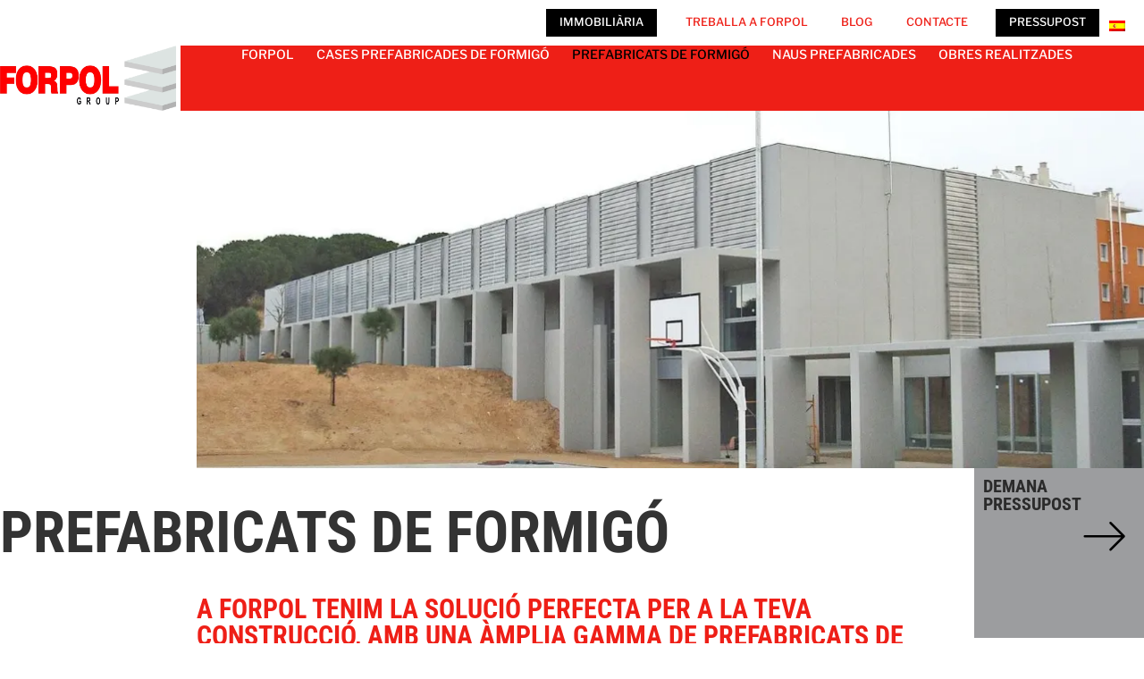

--- FILE ---
content_type: text/html; charset=UTF-8
request_url: https://www.forpol.es/ca/prefabricats-formigo/
body_size: 27359
content:
<!doctype html><html lang="ca"><head><script data-no-optimize="1">var litespeed_docref=sessionStorage.getItem("litespeed_docref");litespeed_docref&&(Object.defineProperty(document,"referrer",{get:function(){return litespeed_docref}}),sessionStorage.removeItem("litespeed_docref"));</script> <meta charset="UTF-8"><meta name="viewport" content="width=device-width, initial-scale=1"><link rel="profile" href="https://gmpg.org/xfn/11"><meta name='robots' content='index, follow, max-image-preview:large, max-snippet:-1, max-video-preview:-1' /> <script type="litespeed/javascript">window.koko_analytics={"url":"https:\/\/www.forpol.es\/wp-admin\/admin-ajax.php?action=koko_analytics_collect","site_url":"https:\/\/www.forpol.es\/ca\/","post_id":8362,"path":"prefabricats-formigo\/","method":"cookie","use_cookie":!0}</script> <title>Prefabricats de Formigó 2023 - FORPOL Estructuras, S.L.</title><meta name="description" content="Àmplia gamma en prefabricats de formigó, placa alveolar, casetes de formigó, blocs de formigó, preloses de formigó i molt més" /><link rel="canonical" href="https://www.forpol.es/ca/prefabricats-formigo/" /><meta property="og:locale" content="ca_ES" /><meta property="og:type" content="article" /><meta property="og:title" content="PREFABRICATS DE FORMIGÓ" /><meta property="og:description" content="Àmplia gamma en prefabricats de formigó, placa alveolar, casetes de formigó, blocs de formigó, preloses de formigó i molt més" /><meta property="og:url" content="https://www.forpol.es/ca/prefabricats-formigo/" /><meta property="og:site_name" content="Forpol" /><meta property="article:publisher" content="https://www.facebook.com/forpolestructuras/" /><meta property="article:modified_time" content="2025-08-27T10:47:00+00:00" /><meta property="og:image" content="https://www.forpol.es/wp-content/uploads/2021/08/ok-COLEGIO-DE-EDUCACION-INFANTIL-Y-P-2.jpg" /><meta property="og:image:width" content="1600" /><meta property="og:image:height" content="1200" /><meta property="og:image:type" content="image/jpeg" /><meta name="twitter:card" content="summary_large_image" /><meta name="twitter:site" content="@forpol2" /><meta name="twitter:label1" content="Temps estimat de lectura" /><meta name="twitter:data1" content="15 minuts" /><link rel='dns-prefetch' href='//maps.googleapis.com' /><link rel="alternate" type="application/rss+xml" title="Forpol &raquo; Canal d&#039;informació" href="https://www.forpol.es/ca/feed/" /><link rel="alternate" title="oEmbed (JSON)" type="application/json+oembed" href="https://www.forpol.es/ca/wp-json/oembed/1.0/embed?url=https%3A%2F%2Fwww.forpol.es%2Fca%2Fprefabricats-formigo%2F" /><link rel="alternate" title="oEmbed (XML)" type="text/xml+oembed" href="https://www.forpol.es/ca/wp-json/oembed/1.0/embed?url=https%3A%2F%2Fwww.forpol.es%2Fca%2Fprefabricats-formigo%2F&#038;format=xml" /> <script type="litespeed/javascript">function cmplzCallClarity(method,params){if(typeof window.clarity==='function'){try{window.clarity(method,params)}catch(e){console.warn('Clarity API error:',e)}}}
function cmplzGetConsentFromEvent(e){var d=e&&e.detail&&e.detail.categories?e.detail.categories:[];var categories=Array.isArray(d)?d:[];return{analyticsAllowed:categories.indexOf('statistics')!==-1,adsAllowed:categories.indexOf('marketing')!==-1}}
function cmplzSendClarityConsent(analyticsAllowed,adsAllowed){var status=function(b){return b?"granted":"denied"};cmplzCallClarity('consentv2',{analytics_Storage:status(!!analyticsAllowed),ad_Storage:status(!!adsAllowed)})}
function cmplzEraseClarityCookies(){cmplzCallClarity('consent',!1)}
document.addEventListener('cmplz_fire_categories',function(e){var consent=cmplzGetConsentFromEvent(e);cmplzSendClarityConsent(consent.analyticsAllowed,consent.adsAllowed)});document.addEventListener('cmplz_revoke',function(e){var consent=cmplzGetConsentFromEvent(e);cmplzSendClarityConsent(consent.analyticsAllowed,consent.adsAllowed);if(!consent.analyticsAllowed&&!consent.adsAllowed){cmplzEraseClarityCookies()}})</script> <style id='wp-img-auto-sizes-contain-inline-css'>img:is([sizes=auto i],[sizes^="auto," i]){contain-intrinsic-size:3000px 1500px}
/*# sourceURL=wp-img-auto-sizes-contain-inline-css */</style><link data-optimized="2" rel="stylesheet" href="https://www.forpol.es/wp-content/litespeed/css/843a3c15c7157968a8be6123f518dfac.css?ver=77e31" /><style id='global-styles-inline-css'>:root{--wp--preset--aspect-ratio--square: 1;--wp--preset--aspect-ratio--4-3: 4/3;--wp--preset--aspect-ratio--3-4: 3/4;--wp--preset--aspect-ratio--3-2: 3/2;--wp--preset--aspect-ratio--2-3: 2/3;--wp--preset--aspect-ratio--16-9: 16/9;--wp--preset--aspect-ratio--9-16: 9/16;--wp--preset--color--black: #000000;--wp--preset--color--cyan-bluish-gray: #abb8c3;--wp--preset--color--white: #ffffff;--wp--preset--color--pale-pink: #f78da7;--wp--preset--color--vivid-red: #cf2e2e;--wp--preset--color--luminous-vivid-orange: #ff6900;--wp--preset--color--luminous-vivid-amber: #fcb900;--wp--preset--color--light-green-cyan: #7bdcb5;--wp--preset--color--vivid-green-cyan: #00d084;--wp--preset--color--pale-cyan-blue: #8ed1fc;--wp--preset--color--vivid-cyan-blue: #0693e3;--wp--preset--color--vivid-purple: #9b51e0;--wp--preset--gradient--vivid-cyan-blue-to-vivid-purple: linear-gradient(135deg,rgb(6,147,227) 0%,rgb(155,81,224) 100%);--wp--preset--gradient--light-green-cyan-to-vivid-green-cyan: linear-gradient(135deg,rgb(122,220,180) 0%,rgb(0,208,130) 100%);--wp--preset--gradient--luminous-vivid-amber-to-luminous-vivid-orange: linear-gradient(135deg,rgb(252,185,0) 0%,rgb(255,105,0) 100%);--wp--preset--gradient--luminous-vivid-orange-to-vivid-red: linear-gradient(135deg,rgb(255,105,0) 0%,rgb(207,46,46) 100%);--wp--preset--gradient--very-light-gray-to-cyan-bluish-gray: linear-gradient(135deg,rgb(238,238,238) 0%,rgb(169,184,195) 100%);--wp--preset--gradient--cool-to-warm-spectrum: linear-gradient(135deg,rgb(74,234,220) 0%,rgb(151,120,209) 20%,rgb(207,42,186) 40%,rgb(238,44,130) 60%,rgb(251,105,98) 80%,rgb(254,248,76) 100%);--wp--preset--gradient--blush-light-purple: linear-gradient(135deg,rgb(255,206,236) 0%,rgb(152,150,240) 100%);--wp--preset--gradient--blush-bordeaux: linear-gradient(135deg,rgb(254,205,165) 0%,rgb(254,45,45) 50%,rgb(107,0,62) 100%);--wp--preset--gradient--luminous-dusk: linear-gradient(135deg,rgb(255,203,112) 0%,rgb(199,81,192) 50%,rgb(65,88,208) 100%);--wp--preset--gradient--pale-ocean: linear-gradient(135deg,rgb(255,245,203) 0%,rgb(182,227,212) 50%,rgb(51,167,181) 100%);--wp--preset--gradient--electric-grass: linear-gradient(135deg,rgb(202,248,128) 0%,rgb(113,206,126) 100%);--wp--preset--gradient--midnight: linear-gradient(135deg,rgb(2,3,129) 0%,rgb(40,116,252) 100%);--wp--preset--font-size--small: 13px;--wp--preset--font-size--medium: 20px;--wp--preset--font-size--large: 36px;--wp--preset--font-size--x-large: 42px;--wp--preset--spacing--20: 0.44rem;--wp--preset--spacing--30: 0.67rem;--wp--preset--spacing--40: 1rem;--wp--preset--spacing--50: 1.5rem;--wp--preset--spacing--60: 2.25rem;--wp--preset--spacing--70: 3.38rem;--wp--preset--spacing--80: 5.06rem;--wp--preset--shadow--natural: 6px 6px 9px rgba(0, 0, 0, 0.2);--wp--preset--shadow--deep: 12px 12px 50px rgba(0, 0, 0, 0.4);--wp--preset--shadow--sharp: 6px 6px 0px rgba(0, 0, 0, 0.2);--wp--preset--shadow--outlined: 6px 6px 0px -3px rgb(255, 255, 255), 6px 6px rgb(0, 0, 0);--wp--preset--shadow--crisp: 6px 6px 0px rgb(0, 0, 0);}:root { --wp--style--global--content-size: 800px;--wp--style--global--wide-size: 1200px; }:where(body) { margin: 0; }.wp-site-blocks > .alignleft { float: left; margin-right: 2em; }.wp-site-blocks > .alignright { float: right; margin-left: 2em; }.wp-site-blocks > .aligncenter { justify-content: center; margin-left: auto; margin-right: auto; }:where(.wp-site-blocks) > * { margin-block-start: 24px; margin-block-end: 0; }:where(.wp-site-blocks) > :first-child { margin-block-start: 0; }:where(.wp-site-blocks) > :last-child { margin-block-end: 0; }:root { --wp--style--block-gap: 24px; }:root :where(.is-layout-flow) > :first-child{margin-block-start: 0;}:root :where(.is-layout-flow) > :last-child{margin-block-end: 0;}:root :where(.is-layout-flow) > *{margin-block-start: 24px;margin-block-end: 0;}:root :where(.is-layout-constrained) > :first-child{margin-block-start: 0;}:root :where(.is-layout-constrained) > :last-child{margin-block-end: 0;}:root :where(.is-layout-constrained) > *{margin-block-start: 24px;margin-block-end: 0;}:root :where(.is-layout-flex){gap: 24px;}:root :where(.is-layout-grid){gap: 24px;}.is-layout-flow > .alignleft{float: left;margin-inline-start: 0;margin-inline-end: 2em;}.is-layout-flow > .alignright{float: right;margin-inline-start: 2em;margin-inline-end: 0;}.is-layout-flow > .aligncenter{margin-left: auto !important;margin-right: auto !important;}.is-layout-constrained > .alignleft{float: left;margin-inline-start: 0;margin-inline-end: 2em;}.is-layout-constrained > .alignright{float: right;margin-inline-start: 2em;margin-inline-end: 0;}.is-layout-constrained > .aligncenter{margin-left: auto !important;margin-right: auto !important;}.is-layout-constrained > :where(:not(.alignleft):not(.alignright):not(.alignfull)){max-width: var(--wp--style--global--content-size);margin-left: auto !important;margin-right: auto !important;}.is-layout-constrained > .alignwide{max-width: var(--wp--style--global--wide-size);}body .is-layout-flex{display: flex;}.is-layout-flex{flex-wrap: wrap;align-items: center;}.is-layout-flex > :is(*, div){margin: 0;}body .is-layout-grid{display: grid;}.is-layout-grid > :is(*, div){margin: 0;}body{padding-top: 0px;padding-right: 0px;padding-bottom: 0px;padding-left: 0px;}a:where(:not(.wp-element-button)){text-decoration: underline;}:root :where(.wp-element-button, .wp-block-button__link){background-color: #32373c;border-width: 0;color: #fff;font-family: inherit;font-size: inherit;font-style: inherit;font-weight: inherit;letter-spacing: inherit;line-height: inherit;padding-top: calc(0.667em + 2px);padding-right: calc(1.333em + 2px);padding-bottom: calc(0.667em + 2px);padding-left: calc(1.333em + 2px);text-decoration: none;text-transform: inherit;}.has-black-color{color: var(--wp--preset--color--black) !important;}.has-cyan-bluish-gray-color{color: var(--wp--preset--color--cyan-bluish-gray) !important;}.has-white-color{color: var(--wp--preset--color--white) !important;}.has-pale-pink-color{color: var(--wp--preset--color--pale-pink) !important;}.has-vivid-red-color{color: var(--wp--preset--color--vivid-red) !important;}.has-luminous-vivid-orange-color{color: var(--wp--preset--color--luminous-vivid-orange) !important;}.has-luminous-vivid-amber-color{color: var(--wp--preset--color--luminous-vivid-amber) !important;}.has-light-green-cyan-color{color: var(--wp--preset--color--light-green-cyan) !important;}.has-vivid-green-cyan-color{color: var(--wp--preset--color--vivid-green-cyan) !important;}.has-pale-cyan-blue-color{color: var(--wp--preset--color--pale-cyan-blue) !important;}.has-vivid-cyan-blue-color{color: var(--wp--preset--color--vivid-cyan-blue) !important;}.has-vivid-purple-color{color: var(--wp--preset--color--vivid-purple) !important;}.has-black-background-color{background-color: var(--wp--preset--color--black) !important;}.has-cyan-bluish-gray-background-color{background-color: var(--wp--preset--color--cyan-bluish-gray) !important;}.has-white-background-color{background-color: var(--wp--preset--color--white) !important;}.has-pale-pink-background-color{background-color: var(--wp--preset--color--pale-pink) !important;}.has-vivid-red-background-color{background-color: var(--wp--preset--color--vivid-red) !important;}.has-luminous-vivid-orange-background-color{background-color: var(--wp--preset--color--luminous-vivid-orange) !important;}.has-luminous-vivid-amber-background-color{background-color: var(--wp--preset--color--luminous-vivid-amber) !important;}.has-light-green-cyan-background-color{background-color: var(--wp--preset--color--light-green-cyan) !important;}.has-vivid-green-cyan-background-color{background-color: var(--wp--preset--color--vivid-green-cyan) !important;}.has-pale-cyan-blue-background-color{background-color: var(--wp--preset--color--pale-cyan-blue) !important;}.has-vivid-cyan-blue-background-color{background-color: var(--wp--preset--color--vivid-cyan-blue) !important;}.has-vivid-purple-background-color{background-color: var(--wp--preset--color--vivid-purple) !important;}.has-black-border-color{border-color: var(--wp--preset--color--black) !important;}.has-cyan-bluish-gray-border-color{border-color: var(--wp--preset--color--cyan-bluish-gray) !important;}.has-white-border-color{border-color: var(--wp--preset--color--white) !important;}.has-pale-pink-border-color{border-color: var(--wp--preset--color--pale-pink) !important;}.has-vivid-red-border-color{border-color: var(--wp--preset--color--vivid-red) !important;}.has-luminous-vivid-orange-border-color{border-color: var(--wp--preset--color--luminous-vivid-orange) !important;}.has-luminous-vivid-amber-border-color{border-color: var(--wp--preset--color--luminous-vivid-amber) !important;}.has-light-green-cyan-border-color{border-color: var(--wp--preset--color--light-green-cyan) !important;}.has-vivid-green-cyan-border-color{border-color: var(--wp--preset--color--vivid-green-cyan) !important;}.has-pale-cyan-blue-border-color{border-color: var(--wp--preset--color--pale-cyan-blue) !important;}.has-vivid-cyan-blue-border-color{border-color: var(--wp--preset--color--vivid-cyan-blue) !important;}.has-vivid-purple-border-color{border-color: var(--wp--preset--color--vivid-purple) !important;}.has-vivid-cyan-blue-to-vivid-purple-gradient-background{background: var(--wp--preset--gradient--vivid-cyan-blue-to-vivid-purple) !important;}.has-light-green-cyan-to-vivid-green-cyan-gradient-background{background: var(--wp--preset--gradient--light-green-cyan-to-vivid-green-cyan) !important;}.has-luminous-vivid-amber-to-luminous-vivid-orange-gradient-background{background: var(--wp--preset--gradient--luminous-vivid-amber-to-luminous-vivid-orange) !important;}.has-luminous-vivid-orange-to-vivid-red-gradient-background{background: var(--wp--preset--gradient--luminous-vivid-orange-to-vivid-red) !important;}.has-very-light-gray-to-cyan-bluish-gray-gradient-background{background: var(--wp--preset--gradient--very-light-gray-to-cyan-bluish-gray) !important;}.has-cool-to-warm-spectrum-gradient-background{background: var(--wp--preset--gradient--cool-to-warm-spectrum) !important;}.has-blush-light-purple-gradient-background{background: var(--wp--preset--gradient--blush-light-purple) !important;}.has-blush-bordeaux-gradient-background{background: var(--wp--preset--gradient--blush-bordeaux) !important;}.has-luminous-dusk-gradient-background{background: var(--wp--preset--gradient--luminous-dusk) !important;}.has-pale-ocean-gradient-background{background: var(--wp--preset--gradient--pale-ocean) !important;}.has-electric-grass-gradient-background{background: var(--wp--preset--gradient--electric-grass) !important;}.has-midnight-gradient-background{background: var(--wp--preset--gradient--midnight) !important;}.has-small-font-size{font-size: var(--wp--preset--font-size--small) !important;}.has-medium-font-size{font-size: var(--wp--preset--font-size--medium) !important;}.has-large-font-size{font-size: var(--wp--preset--font-size--large) !important;}.has-x-large-font-size{font-size: var(--wp--preset--font-size--x-large) !important;}
:root :where(.wp-block-pullquote){font-size: 1.5em;line-height: 1.6;}
/*# sourceURL=global-styles-inline-css */</style> <script id="wpml-cookie-js-extra" type="litespeed/javascript">var wpml_cookies={"wp-wpml_current_language":{"value":"ca","expires":1,"path":"/"}};var wpml_cookies={"wp-wpml_current_language":{"value":"ca","expires":1,"path":"/"}}</script> <script type="litespeed/javascript" data-src="https://www.forpol.es/wp-includes/js/jquery/jquery.min.js" id="jquery-core-js"></script> <script type="text/plain" data-service="acf-custom-maps" data-category="marketing" data-cmplz-src="https://maps.googleapis.com/maps/api/js?key=AIzaSyB0Z5Wm2rwR4TknVYfL5yQiZIWNG6sEoZw&amp;ver=3" id="google-map-js"></script> <script id="wpml-browser-redirect-js-extra" type="litespeed/javascript">var wpml_browser_redirect_params={"pageLanguage":"ca","languageUrls":{"es_es":"https://www.forpol.es/prefabricados-hormigon/","es":"https://www.forpol.es/prefabricados-hormigon/","ca":"https://www.forpol.es/ca/prefabricats-formigo/"},"cookie":{"name":"_icl_visitor_lang_js","domain":"www.forpol.es","path":"/","expiration":24}}</script> <script id="ecs_ajax_load-js-extra" type="litespeed/javascript">var ecs_ajax_params={"ajaxurl":"https://www.forpol.es/wp-admin/admin-ajax.php","posts":"{\"page\":0,\"pagename\":\"prefabricats-formigo\",\"error\":\"\",\"m\":\"\",\"p\":0,\"post_parent\":\"\",\"subpost\":\"\",\"subpost_id\":\"\",\"attachment\":\"\",\"attachment_id\":0,\"name\":\"prefabricats-formigo\",\"page_id\":0,\"second\":\"\",\"minute\":\"\",\"hour\":\"\",\"day\":0,\"monthnum\":0,\"year\":0,\"w\":0,\"category_name\":\"\",\"tag\":\"\",\"cat\":\"\",\"tag_id\":\"\",\"author\":\"\",\"author_name\":\"\",\"feed\":\"\",\"tb\":\"\",\"paged\":0,\"meta_key\":\"\",\"meta_value\":\"\",\"preview\":\"\",\"s\":\"\",\"sentence\":\"\",\"title\":\"\",\"fields\":\"all\",\"menu_order\":\"\",\"embed\":\"\",\"category__in\":[],\"category__not_in\":[],\"category__and\":[],\"post__in\":[],\"post__not_in\":[],\"post_name__in\":[],\"tag__in\":[],\"tag__not_in\":[],\"tag__and\":[],\"tag_slug__in\":[],\"tag_slug__and\":[],\"post_parent__in\":[],\"post_parent__not_in\":[],\"author__in\":[],\"author__not_in\":[],\"search_columns\":[],\"meta_query\":[],\"ignore_sticky_posts\":false,\"suppress_filters\":false,\"cache_results\":true,\"update_post_term_cache\":true,\"update_menu_item_cache\":false,\"lazy_load_term_meta\":true,\"update_post_meta_cache\":true,\"post_type\":\"\",\"posts_per_page\":10,\"nopaging\":false,\"comments_per_page\":\"50\",\"no_found_rows\":false,\"order\":\"DESC\"}"}</script> <link rel="https://api.w.org/" href="https://www.forpol.es/ca/wp-json/" /><link rel="alternate" title="JSON" type="application/json" href="https://www.forpol.es/ca/wp-json/wp/v2/pages/8362" /><link rel="EditURI" type="application/rsd+xml" title="RSD" href="https://www.forpol.es/xmlrpc.php?rsd" /><meta name="generator" content="WordPress 6.9" /><link rel='shortlink' href='https://www.forpol.es/ca/?p=8362' /><meta name="generator" content="WPML ver:4.8.6 stt:8,2;" /> <script type="litespeed/javascript">(function(c,l,a,r,i,t,y){c[a]=c[a]||function(){(c[a].q=c[a].q||[]).push(arguments)};t=l.createElement(r);t.async=1;t.src="https://www.clarity.ms/tag/"+i+"?ref=wordpress";y=l.getElementsByTagName(r)[0];y.parentNode.insertBefore(t,y)})(window,document,"clarity","script","dnc5585u4l")</script> <style>.cmplz-hidden {
					display: none !important;
				}</style><meta name="generator" content="Elementor 3.33.4; features: additional_custom_breakpoints; settings: css_print_method-external, google_font-enabled, font_display-auto">
<style>.e-con.e-parent:nth-of-type(n+4):not(.e-lazyloaded):not(.e-no-lazyload),
				.e-con.e-parent:nth-of-type(n+4):not(.e-lazyloaded):not(.e-no-lazyload) * {
					background-image: none !important;
				}
				@media screen and (max-height: 1024px) {
					.e-con.e-parent:nth-of-type(n+3):not(.e-lazyloaded):not(.e-no-lazyload),
					.e-con.e-parent:nth-of-type(n+3):not(.e-lazyloaded):not(.e-no-lazyload) * {
						background-image: none !important;
					}
				}
				@media screen and (max-height: 640px) {
					.e-con.e-parent:nth-of-type(n+2):not(.e-lazyloaded):not(.e-no-lazyload),
					.e-con.e-parent:nth-of-type(n+2):not(.e-lazyloaded):not(.e-no-lazyload) * {
						background-image: none !important;
					}
				}</style><link rel="icon" href="https://www.forpol.es/wp-content/uploads/2024/05/favicon.png" sizes="32x32" /><link rel="icon" href="https://www.forpol.es/wp-content/uploads/2024/05/favicon.png" sizes="192x192" /><link rel="apple-touch-icon" href="https://www.forpol.es/wp-content/uploads/2024/05/favicon.png" /><meta name="msapplication-TileImage" content="https://www.forpol.es/wp-content/uploads/2024/05/favicon.png" /></head><body data-cmplz=1 class="wp-singular page-template-default page page-id-8362 wp-custom-logo wp-embed-responsive wp-theme-hello-elementor wp-child-theme-hello-elementor-child front hello-elementor-default elementor-default elementor-kit-5319 elementor-page elementor-page-8362"><a class="skip-link screen-reader-text" href="#content">Vés al contingut</a><header data-elementor-type="header" data-elementor-id="12432" class="elementor elementor-12432 elementor-location-header" data-elementor-post-type="elementor_library"><div class="elementor-element elementor-element-1c48547 e-con-full e-flex e-con e-parent" data-id="1c48547" data-element_type="container" id="menu_principal_superior" data-settings="{&quot;sticky&quot;:&quot;top&quot;,&quot;sticky_on&quot;:[&quot;widescreen&quot;,&quot;desktop&quot;,&quot;laptop&quot;,&quot;tablet_extra&quot;,&quot;tablet&quot;,&quot;mobile_extra&quot;,&quot;mobile&quot;],&quot;sticky_offset&quot;:0,&quot;sticky_effects_offset&quot;:0,&quot;sticky_anchor_link_offset&quot;:0}"><div class="elementor-element elementor-element-8568d01 e-flex e-con-boxed e-con e-child" data-id="8568d01" data-element_type="container" data-settings="{&quot;background_background&quot;:&quot;classic&quot;}"><div class="e-con-inner"><div class="elementor-element elementor-element-15fa765 elementor-nav-menu--dropdown-none elementor-nav-menu__align-start elementor-widget-mobile__width-inherit elementor-widget-mobile_extra__width-initial elementor-widget elementor-widget-nav-menu" data-id="15fa765" data-element_type="widget" data-settings="{&quot;layout&quot;:&quot;horizontal&quot;,&quot;submenu_icon&quot;:{&quot;value&quot;:&quot;&lt;i class=\&quot;fas fa-caret-down\&quot; aria-hidden=\&quot;true\&quot;&gt;&lt;\/i&gt;&quot;,&quot;library&quot;:&quot;fa-solid&quot;}}" data-widget_type="nav-menu.default"><div class="elementor-widget-container"><nav aria-label="Menú" class="elementor-nav-menu--main elementor-nav-menu__container elementor-nav-menu--layout-horizontal e--pointer-none"><ul id="menu-1-15fa765" class="elementor-nav-menu"><li class="fondo-negro menu-item menu-item-type-post_type menu-item-object-page menu-item-15698"><a href="https://www.forpol.es/ca/agencia-immobiliaria-a-tarragona/" class="elementor-item">IMMOBILIÀRIA</a></li><li class="d-none d-sm-flex d-md-flex d-lg-flex d-xl-flex menu-item menu-item-type-post_type menu-item-object-page menu-item-15661"><a href="https://www.forpol.es/ca/oportunitats-de-carrera-en-la-industria/" class="elementor-item">TREBALLA A FORPOL</a></li><li class="d-none d-sm-flex d-md-flex d-lg-flex d-xl-flex menu-item menu-item-type-post_type menu-item-object-page menu-item-14944"><a href="https://www.forpol.es/ca/blog/" class="elementor-item">Blog</a></li><li class="d-none d-sm-flex d-md-flex d-lg-flex d-xl-flex menu-item menu-item-type-post_type menu-item-object-page menu-item-8401"><a href="https://www.forpol.es/ca/contacte/" class="elementor-item">Contacte</a></li><li class="fondo-negro menu-item menu-item-type-post_type menu-item-object-page menu-item-8402"><a href="https://www.forpol.es/ca/demana-pressupost-sense-compromis/" class="elementor-item">PRESSUPOST</a></li></ul></nav><nav class="elementor-nav-menu--dropdown elementor-nav-menu__container" aria-hidden="true"><ul id="menu-2-15fa765" class="elementor-nav-menu"><li class="fondo-negro menu-item menu-item-type-post_type menu-item-object-page menu-item-15698"><a href="https://www.forpol.es/ca/agencia-immobiliaria-a-tarragona/" class="elementor-item" tabindex="-1">IMMOBILIÀRIA</a></li><li class="d-none d-sm-flex d-md-flex d-lg-flex d-xl-flex menu-item menu-item-type-post_type menu-item-object-page menu-item-15661"><a href="https://www.forpol.es/ca/oportunitats-de-carrera-en-la-industria/" class="elementor-item" tabindex="-1">TREBALLA A FORPOL</a></li><li class="d-none d-sm-flex d-md-flex d-lg-flex d-xl-flex menu-item menu-item-type-post_type menu-item-object-page menu-item-14944"><a href="https://www.forpol.es/ca/blog/" class="elementor-item" tabindex="-1">Blog</a></li><li class="d-none d-sm-flex d-md-flex d-lg-flex d-xl-flex menu-item menu-item-type-post_type menu-item-object-page menu-item-8401"><a href="https://www.forpol.es/ca/contacte/" class="elementor-item" tabindex="-1">Contacte</a></li><li class="fondo-negro menu-item menu-item-type-post_type menu-item-object-page menu-item-8402"><a href="https://www.forpol.es/ca/demana-pressupost-sense-compromis/" class="elementor-item" tabindex="-1">PRESSUPOST</a></li></ul></nav></div></div><div class="elementor-element elementor-element-05b6512 elementor-widget elementor-widget-wpml-language-switcher" data-id="05b6512" data-element_type="widget" data-widget_type="wpml-language-switcher.default"><div class="elementor-widget-container"><div class="wpml-elementor-ls"><div class="wpml-ls-statics-shortcode_actions wpml-ls wpml-ls-legacy-list-vertical"><ul role="menu"><li class="wpml-ls-slot-shortcode_actions wpml-ls-item wpml-ls-item-es wpml-ls-first-item wpml-ls-last-item wpml-ls-item-legacy-list-vertical" role="none">
<a href="https://www.forpol.es/prefabricados-hormigon/" class="wpml-ls-link" role="menuitem" aria-label="Switch to Spanish" title="Switch to Spanish">
<img data-lazyloaded="1" src="[data-uri]" width="18" height="12" class="wpml-ls-flag"
data-src="https://www.forpol.es/wp-content/plugins/sitepress-multilingual-cms/res/flags/es.png"
alt="Spanish"
width=18
height=12
/></a></li></ul></div></div></div></div></div></div><div class="elementor-element elementor-element-dce0f84 com_franja_expandible e-flex e-con-boxed e-con e-child" data-id="dce0f84" data-element_type="container"><div class="e-con-inner"><div class="elementor-element elementor-element-124dfe9 e-con-full e-flex e-con e-child" data-id="124dfe9" data-element_type="container" data-settings="{&quot;background_background&quot;:&quot;classic&quot;}"><div class="elementor-element elementor-element-6464d55 elementor-widget elementor-widget-image" data-id="6464d55" data-element_type="widget" data-widget_type="image.default"><div class="elementor-widget-container">
<a href="https://www.forpol.es/ca/">
<img data-lazyloaded="1" src="[data-uri]" fetchpriority="high" width="1792" height="516" data-src="https://www.forpol.es/wp-content/uploads/2024/04/Logo-Forpol-Group-2024.jpg" class="attachment-full size-full wp-image-16143" alt="Logo Forpol Group 2024" data-srcset="https://www.forpol.es/wp-content/uploads/2024/04/Logo-Forpol-Group-2024.jpg 1792w, https://www.forpol.es/wp-content/uploads/2024/04/Logo-Forpol-Group-2024-500x144.jpg 500w, https://www.forpol.es/wp-content/uploads/2024/04/Logo-Forpol-Group-2024-1024x295.jpg 1024w" data-sizes="(max-width: 1792px) 100vw, 1792px" />								</a></div></div></div><div class="elementor-element elementor-element-2fee12b e-con-full e-flex e-con e-child" data-id="2fee12b" data-element_type="container" data-settings="{&quot;background_background&quot;:&quot;classic&quot;}"><div class="elementor-element elementor-element-3171dcf elementor-nav-menu--stretch elementor-nav-menu__text-align-center elementor-nav-menu__align-center elementor-nav-menu--dropdown-tablet_extra elementor-nav-menu--toggle elementor-nav-menu--burger elementor-widget elementor-widget-nav-menu" data-id="3171dcf" data-element_type="widget" data-settings="{&quot;full_width&quot;:&quot;stretch&quot;,&quot;layout&quot;:&quot;horizontal&quot;,&quot;submenu_icon&quot;:{&quot;value&quot;:&quot;&lt;i class=\&quot;fas fa-caret-down\&quot; aria-hidden=\&quot;true\&quot;&gt;&lt;\/i&gt;&quot;,&quot;library&quot;:&quot;fa-solid&quot;},&quot;toggle&quot;:&quot;burger&quot;}" data-widget_type="nav-menu.default"><div class="elementor-widget-container"><nav aria-label="Menú" class="elementor-nav-menu--main elementor-nav-menu__container elementor-nav-menu--layout-horizontal e--pointer-none"><ul id="menu-1-3171dcf" class="elementor-nav-menu"><li class="menu-item menu-item-type-post_type menu-item-object-page menu-item-13877"><a href="https://www.forpol.es/ca/empresa-de-prefabricats-de-formigo-i-estructures-metal%c2%b7liques/" class="elementor-item">FORPOL</a></li><li class="menu-casas-prefabricadas menu-item menu-item-type-post_type menu-item-object-page menu-item-8395"><a href="https://www.forpol.es/ca/cases-prefabricades/" class="elementor-item">CASES PREFABRICADES DE FORMIGÓ</a></li><li class="menu-item menu-item-type-post_type menu-item-object-page current-menu-item page_item page-item-8362 current_page_item menu-item-has-children menu-item-8396"><a href="https://www.forpol.es/ca/prefabricats-formigo/" aria-current="page" class="elementor-item elementor-item-active">PREFABRICATS DE FORMIGÓ</a><ul class="sub-menu elementor-nav-menu--dropdown"><li class="menu-item menu-item-type-post_type menu-item-object-pref-hormigon menu-item-10662"><a href="https://www.forpol.es/ca/prefabricados-hormigon/mur-prefabricat-precomur/" class="elementor-sub-item">Mur Prefabricat Precomur</a></li><li class="menu-item menu-item-type-post_type menu-item-object-pref-hormigon menu-item-10663"><a href="https://www.forpol.es/ca/prefabricados-hormigon/blocs-de-formigo-forpolbloc/" class="elementor-sub-item">Blocs de formigó FORPOLBLOC</a></li><li class="menu-item menu-item-type-post_type menu-item-object-pref-hormigon menu-item-10664"><a href="https://www.forpol.es/ca/prefabricados-hormigon/casetes-de-formigo/" class="elementor-sub-item">Casetes de Formigó</a></li><li class="menu-item menu-item-type-post_type menu-item-object-pref-hormigon menu-item-10665"><a href="https://www.forpol.es/ca/prefabricados-hormigon/plaques-alveolars/" class="elementor-sub-item">Placa Alveolar</a></li><li class="menu-item menu-item-type-post_type menu-item-object-pref-hormigon menu-item-10666"><a href="https://www.forpol.es/ca/prefabricados-hormigon/placa-farlap/" class="elementor-sub-item">Placa Farlap</a></li><li class="menu-item menu-item-type-post_type menu-item-object-pref-hormigon menu-item-10668"><a href="https://www.forpol.es/ca/prefabricados-hormigon/caseta-de-formigo-box-cavalls/" class="elementor-sub-item">Caseta de Formigó Boxes cavalls</a></li><li class="menu-item menu-item-type-post_type menu-item-object-pref-hormigon menu-item-10669"><a href="https://www.forpol.es/ca/prefabricados-hormigon/casetes-de-formigo-gallines-camperes/" class="elementor-sub-item">Casetes de formigó gallines camperes</a></li><li class="menu-item menu-item-type-post_type menu-item-object-pref-hormigon menu-item-10670"><a href="https://www.forpol.es/ca/prefabricados-hormigon/prellosa-termacol/" class="elementor-sub-item">Prellosa Termacol</a></li><li class="menu-item menu-item-type-post_type menu-item-object-pref-hormigon menu-item-10671"><a href="https://www.forpol.es/ca/prefabricados-hormigon/biguetes-autoportants/" class="elementor-sub-item">Biguetes autoportants</a></li><li class="menu-item menu-item-type-post_type menu-item-object-pref-hormigon menu-item-10672"><a href="https://www.forpol.es/ca/prefabricados-hormigon/diposits-prefabricats/" class="elementor-sub-item">Dipòsits prefabricats de formigó</a></li><li class="menu-item menu-item-type-post_type menu-item-object-pref-hormigon menu-item-10673"><a href="https://www.forpol.es/ca/prefabricados-hormigon/ninxols-prefabricats/" class="elementor-sub-item">Nínxols prefabricats</a></li><li class="menu-item menu-item-type-post_type menu-item-object-pref-hormigon menu-item-10675"><a href="https://www.forpol.es/ca/prefabricados-hormigon/tauler-termic/" class="elementor-sub-item">Tauler Tèrmic</a></li></ul></li><li class="menu-naves-prefabricadas menu-item menu-item-type-post_type menu-item-object-page menu-item-8397"><a href="https://www.forpol.es/ca/naus-prefabricades/" class="elementor-item">NAUS PREFABRICADES</a></li><li class="menu-item menu-item-type-post_type menu-item-object-page menu-item-13947"><a href="https://www.forpol.es/ca/les-nostres-obres-realitzades/" class="elementor-item">Obres Realitzades</a></li><li class="d-md-none d-lg-none d-xl-none menu-item menu-item-type-post_type menu-item-object-page menu-item-15717"><a href="https://www.forpol.es/ca/blog/" class="elementor-item">Blog</a></li><li class="d-md-none d-lg-none d-xl-none menu-item menu-item-type-post_type menu-item-object-page menu-item-15718"><a href="https://www.forpol.es/ca/contacte/" class="elementor-item">Contacte</a></li><li class="d-md-none d-lg-none d-xl-none menu-item menu-item-type-post_type menu-item-object-page menu-item-15719"><a href="https://www.forpol.es/ca/oportunitats-de-carrera-en-la-industria/" class="elementor-item">TREBALLA A FORPOL</a></li></ul></nav><div class="elementor-menu-toggle" role="button" tabindex="0" aria-label="Commuta el menú" aria-expanded="false">
<i aria-hidden="true" role="presentation" class="elementor-menu-toggle__icon--open eicon-menu-bar"></i><i aria-hidden="true" role="presentation" class="elementor-menu-toggle__icon--close eicon-close"></i></div><nav class="elementor-nav-menu--dropdown elementor-nav-menu__container" aria-hidden="true"><ul id="menu-2-3171dcf" class="elementor-nav-menu"><li class="menu-item menu-item-type-post_type menu-item-object-page menu-item-13877"><a href="https://www.forpol.es/ca/empresa-de-prefabricats-de-formigo-i-estructures-metal%c2%b7liques/" class="elementor-item" tabindex="-1">FORPOL</a></li><li class="menu-casas-prefabricadas menu-item menu-item-type-post_type menu-item-object-page menu-item-8395"><a href="https://www.forpol.es/ca/cases-prefabricades/" class="elementor-item" tabindex="-1">CASES PREFABRICADES DE FORMIGÓ</a></li><li class="menu-item menu-item-type-post_type menu-item-object-page current-menu-item page_item page-item-8362 current_page_item menu-item-has-children menu-item-8396"><a href="https://www.forpol.es/ca/prefabricats-formigo/" aria-current="page" class="elementor-item elementor-item-active" tabindex="-1">PREFABRICATS DE FORMIGÓ</a><ul class="sub-menu elementor-nav-menu--dropdown"><li class="menu-item menu-item-type-post_type menu-item-object-pref-hormigon menu-item-10662"><a href="https://www.forpol.es/ca/prefabricados-hormigon/mur-prefabricat-precomur/" class="elementor-sub-item" tabindex="-1">Mur Prefabricat Precomur</a></li><li class="menu-item menu-item-type-post_type menu-item-object-pref-hormigon menu-item-10663"><a href="https://www.forpol.es/ca/prefabricados-hormigon/blocs-de-formigo-forpolbloc/" class="elementor-sub-item" tabindex="-1">Blocs de formigó FORPOLBLOC</a></li><li class="menu-item menu-item-type-post_type menu-item-object-pref-hormigon menu-item-10664"><a href="https://www.forpol.es/ca/prefabricados-hormigon/casetes-de-formigo/" class="elementor-sub-item" tabindex="-1">Casetes de Formigó</a></li><li class="menu-item menu-item-type-post_type menu-item-object-pref-hormigon menu-item-10665"><a href="https://www.forpol.es/ca/prefabricados-hormigon/plaques-alveolars/" class="elementor-sub-item" tabindex="-1">Placa Alveolar</a></li><li class="menu-item menu-item-type-post_type menu-item-object-pref-hormigon menu-item-10666"><a href="https://www.forpol.es/ca/prefabricados-hormigon/placa-farlap/" class="elementor-sub-item" tabindex="-1">Placa Farlap</a></li><li class="menu-item menu-item-type-post_type menu-item-object-pref-hormigon menu-item-10668"><a href="https://www.forpol.es/ca/prefabricados-hormigon/caseta-de-formigo-box-cavalls/" class="elementor-sub-item" tabindex="-1">Caseta de Formigó Boxes cavalls</a></li><li class="menu-item menu-item-type-post_type menu-item-object-pref-hormigon menu-item-10669"><a href="https://www.forpol.es/ca/prefabricados-hormigon/casetes-de-formigo-gallines-camperes/" class="elementor-sub-item" tabindex="-1">Casetes de formigó gallines camperes</a></li><li class="menu-item menu-item-type-post_type menu-item-object-pref-hormigon menu-item-10670"><a href="https://www.forpol.es/ca/prefabricados-hormigon/prellosa-termacol/" class="elementor-sub-item" tabindex="-1">Prellosa Termacol</a></li><li class="menu-item menu-item-type-post_type menu-item-object-pref-hormigon menu-item-10671"><a href="https://www.forpol.es/ca/prefabricados-hormigon/biguetes-autoportants/" class="elementor-sub-item" tabindex="-1">Biguetes autoportants</a></li><li class="menu-item menu-item-type-post_type menu-item-object-pref-hormigon menu-item-10672"><a href="https://www.forpol.es/ca/prefabricados-hormigon/diposits-prefabricats/" class="elementor-sub-item" tabindex="-1">Dipòsits prefabricats de formigó</a></li><li class="menu-item menu-item-type-post_type menu-item-object-pref-hormigon menu-item-10673"><a href="https://www.forpol.es/ca/prefabricados-hormigon/ninxols-prefabricats/" class="elementor-sub-item" tabindex="-1">Nínxols prefabricats</a></li><li class="menu-item menu-item-type-post_type menu-item-object-pref-hormigon menu-item-10675"><a href="https://www.forpol.es/ca/prefabricados-hormigon/tauler-termic/" class="elementor-sub-item" tabindex="-1">Tauler Tèrmic</a></li></ul></li><li class="menu-naves-prefabricadas menu-item menu-item-type-post_type menu-item-object-page menu-item-8397"><a href="https://www.forpol.es/ca/naus-prefabricades/" class="elementor-item" tabindex="-1">NAUS PREFABRICADES</a></li><li class="menu-item menu-item-type-post_type menu-item-object-page menu-item-13947"><a href="https://www.forpol.es/ca/les-nostres-obres-realitzades/" class="elementor-item" tabindex="-1">Obres Realitzades</a></li><li class="d-md-none d-lg-none d-xl-none menu-item menu-item-type-post_type menu-item-object-page menu-item-15717"><a href="https://www.forpol.es/ca/blog/" class="elementor-item" tabindex="-1">Blog</a></li><li class="d-md-none d-lg-none d-xl-none menu-item menu-item-type-post_type menu-item-object-page menu-item-15718"><a href="https://www.forpol.es/ca/contacte/" class="elementor-item" tabindex="-1">Contacte</a></li><li class="d-md-none d-lg-none d-xl-none menu-item menu-item-type-post_type menu-item-object-page menu-item-15719"><a href="https://www.forpol.es/ca/oportunitats-de-carrera-en-la-industria/" class="elementor-item" tabindex="-1">TREBALLA A FORPOL</a></li></ul></nav></div></div></div></div></div></div></header><main id="content" class="site-main post-8362 page type-page status-publish has-post-thumbnail hentry"><div class="page-content"><div data-elementor-type="wp-page" data-elementor-id="8362" class="elementor elementor-8362 elementor-4696" data-elementor-post-type="page"><div class="elementor-element elementor-element-5f69b23 e-flex e-con-boxed e-con e-parent" data-id="5f69b23" data-element_type="container"><div class="e-con-inner"><div class="elementor-element elementor-element-c03e267 elementor-widget elementor-widget-image" data-id="c03e267" data-element_type="widget" data-widget_type="image.default"><div class="elementor-widget-container">
<img data-lazyloaded="1" src="[data-uri]" decoding="async" width="1210" height="401" data-src="https://www.forpol.es/wp-content/uploads/2024/04/Slide-home-2-COLEGIO-DE-EDUCACION-INFANTIL-Y-P-2-1.webp" class="attachment-full size-full wp-image-14590" alt="" data-srcset="https://www.forpol.es/wp-content/uploads/2024/04/Slide-home-2-COLEGIO-DE-EDUCACION-INFANTIL-Y-P-2-1.webp 1210w, https://www.forpol.es/wp-content/uploads/2024/04/Slide-home-2-COLEGIO-DE-EDUCACION-INFANTIL-Y-P-2-1-500x166.webp 500w, https://www.forpol.es/wp-content/uploads/2024/04/Slide-home-2-COLEGIO-DE-EDUCACION-INFANTIL-Y-P-2-1-1024x339.webp 1024w" data-sizes="(max-width: 1210px) 100vw, 1210px" /></div></div><div class="elementor-element elementor-element-a3dabc7 e-con-full elementor-hidden-desktop elementor-hidden-widescreen elementor-hidden-laptop elementor-hidden-tablet_extra e-flex e-con e-child" data-id="a3dabc7" data-element_type="container">
<a class="elementor-element elementor-element-88f65dd e-con-full e-flex e-con e-child" data-id="88f65dd" data-element_type="container" data-settings="{&quot;background_background&quot;:&quot;classic&quot;}" href="https://www.forpol.es/ca/demana-pressupost-sense-compromis/"><div class="elementor-element elementor-element-468ca8d elementor-widget elementor-widget-heading" data-id="468ca8d" data-element_type="widget" data-widget_type="heading.default"><div class="elementor-widget-container"><p class="elementor-heading-title elementor-size-default">DEMANA PRESSUPOST</p></div></div><div class="elementor-element elementor-element-03a5e59 elementor-view-default elementor-widget elementor-widget-icon" data-id="03a5e59" data-element_type="widget" data-widget_type="icon.default"><div class="elementor-widget-container"><div class="elementor-icon-wrapper"><div class="elementor-icon">
<svg xmlns="http://www.w3.org/2000/svg" xmlns:xlink="http://www.w3.org/1999/xlink" width="20" height="20" viewBox="0 0 20 20"><path d="M19.354 10.146l-6-6c-0.195-0.195-0.512-0.195-0.707 0s-0.195 0.512 0 0.707l5.146 5.146h-16.293c-0.276 0-0.5 0.224-0.5 0.5s0.224 0.5 0.5 0.5h16.293l-5.146 5.146c-0.195 0.195-0.195 0.512 0 0.707 0.098 0.098 0.226 0.146 0.354 0.146s0.256-0.049 0.354-0.146l6-6c0.195-0.195 0.195-0.512 0-0.707z"></path></svg></div></div></div></div>
</a></div><div class="elementor-element elementor-element-dfde8d3 e-con-full e-flex e-con e-child" data-id="dfde8d3" data-element_type="container">
<a class="elementor-element elementor-element-74332b5 e-con-full caja_boton_seccion_hero elementor-hidden-tablet elementor-hidden-mobile elementor-hidden-mobile_extra e-flex e-con e-child" data-id="74332b5" data-element_type="container" data-settings="{&quot;background_background&quot;:&quot;classic&quot;,&quot;position&quot;:&quot;absolute&quot;}" href="https://www.forpol.es/ca/demana-pressupost-sense-compromis/"><div class="elementor-element elementor-element-820eba5 elementor-widget elementor-widget-heading" data-id="820eba5" data-element_type="widget" data-widget_type="heading.default"><div class="elementor-widget-container"><p class="elementor-heading-title elementor-size-default">Demana pressupost</p></div></div><div class="elementor-element elementor-element-fd62561 elementor-view-default elementor-widget elementor-widget-icon" data-id="fd62561" data-element_type="widget" data-widget_type="icon.default"><div class="elementor-widget-container"><div class="elementor-icon-wrapper"><div class="elementor-icon">
<svg xmlns="http://www.w3.org/2000/svg" xmlns:xlink="http://www.w3.org/1999/xlink" width="20" height="20" viewBox="0 0 20 20"><path d="M19.354 10.146l-6-6c-0.195-0.195-0.512-0.195-0.707 0s-0.195 0.512 0 0.707l5.146 5.146h-16.293c-0.276 0-0.5 0.224-0.5 0.5s0.224 0.5 0.5 0.5h16.293l-5.146 5.146c-0.195 0.195-0.195 0.512 0 0.707 0.098 0.098 0.226 0.146 0.354 0.146s0.256-0.049 0.354-0.146l6-6c0.195-0.195 0.195-0.512 0-0.707z"></path></svg></div></div></div></div>
</a></div><div class="elementor-element elementor-element-8a59dfe elementor-widget elementor-widget-heading" data-id="8a59dfe" data-element_type="widget" data-widget_type="heading.default"><div class="elementor-widget-container"><h1 class="elementor-heading-title elementor-size-default">PREFABRICATS DE FORMIGÓ</h1></div></div><div class="elementor-element elementor-element-ddc8295 elementor-widget elementor-widget-text-editor" data-id="ddc8295" data-element_type="widget" data-widget_type="text-editor.default"><div class="elementor-widget-container"><h2 id="h-en-forpol-tenemos-la-solucion-perfecta-para-tu-construccion-con-una-amplia-gama-de-prefabricados-de-hormigon" class="wp-block-heading">A FORPOL TENIM LA SOLUCIÓ PERFECTA PER A LA TEVA CONSTRUCCIÓ, AMB UNA ÀMPLIA GAMMA DE PREFABRICATS DE FORMIGÓ.</h2><h3 class="wp-block-heading">MUR PREFABRICAT PRECOMUR:</h3><p>Nou sistema de mur prefabricat constituït per dues lloes de formigó armat de gruix 5 cm, separades per tres gelosia que donen forma al sandvitx prefabricat i el fa rígid per manipular-lo<br />A més de constituir els cables que suportaran la pressió del formigonat i el vibrat (fins a 7 T/my).<br />Pot treballar en mènsula per a murs de contenció de terres o dipòsits oberts, o encastat-recolzat per a murs de soterranis en l’ edificació.<br />A més cada panell es munta de forma independent a la resta, i es necessiten 4 falques de fusta i un puntal de doble efecte, que serveix per empènyer o recollir el prefabricat per al seu aplomat.</p><h3 class="wp-block-heading">BLOCS DE FORMIGÓ FORPOL:</h3><p>Blocs de formigó de gran mida i molt fàcils de col·locar.<br />Aquests blocs de formigó només necessiten una superfície ben anivellada i compactada per a l’inici de muntatge (per començar a treballar).<br />Gràcies a les seves grans dimensions, es pot construir qualsevol element en poques hores i immediatament després sotmetre’l a les càrregues per a les quals hagi estat dissenyat.</p><p>A més pots trobar les nostres preloses alleugerides per a forjats, Farlap i Termacol.</p><h3 class="wp-block-heading">PRELOSA DE FORMIGÓ FARLAP:</h3><p>Element prefabricat es compon de 4 nervis units a una base que ocupa tot l’ ample de la llasa.<br />En la secció final treballen conjuntament les semi-lidades pretensades prefabricades, el formigó col·locat in situ en les juntes i losa superior -capa de compressió-, l’armadura resistent a moments flectors negatius i la malla de repartiment, col·locades en aquesta losa superior. La secció final del formigó és similar a les lloses alveolars.</p><h3 id="h-prelosa-de-hormigon-termacol" class="wp-block-heading">PRELOSA DE FORMIGÓ TERMACOL:</h3><p>Aquest nou forjat prefabricat té per objecte resoldre el principal problema d’ adaptar els forjats de placa prefabricada a les estructures de biga plana, que caracteritzen els edificis d’ habitatges que actualment es construeixen a Espanya i als països de clima càlid o tropical. Prellosa Termacol<br />A Forpol també disposem de: Placa alveolar, casetes de formigó, dipòsits prefabricats de formigó, nínxols prefabricats, panells amb GRC i molt més, les millors solucions en prefabricats de formigó les trobaràs a FORPOL</p></div></div><div class="elementor-element elementor-element-f8d81f5 elementor-grid-4 otros_prefabricados_loop_grid elementor-grid-tablet-2 elementor-grid-mobile-1 elementor-widget elementor-widget-loop-grid" data-id="f8d81f5" data-element_type="widget" data-settings="{&quot;template_id&quot;:12512,&quot;columns&quot;:4,&quot;row_gap&quot;:{&quot;unit&quot;:&quot;px&quot;,&quot;size&quot;:0,&quot;sizes&quot;:[]},&quot;_skin&quot;:&quot;post&quot;,&quot;columns_tablet&quot;:&quot;2&quot;,&quot;columns_mobile&quot;:&quot;1&quot;,&quot;edit_handle_selector&quot;:&quot;[data-elementor-type=\&quot;loop-item\&quot;]&quot;,&quot;row_gap_widescreen&quot;:{&quot;unit&quot;:&quot;px&quot;,&quot;size&quot;:&quot;&quot;,&quot;sizes&quot;:[]},&quot;row_gap_laptop&quot;:{&quot;unit&quot;:&quot;px&quot;,&quot;size&quot;:&quot;&quot;,&quot;sizes&quot;:[]},&quot;row_gap_tablet_extra&quot;:{&quot;unit&quot;:&quot;px&quot;,&quot;size&quot;:&quot;&quot;,&quot;sizes&quot;:[]},&quot;row_gap_tablet&quot;:{&quot;unit&quot;:&quot;px&quot;,&quot;size&quot;:&quot;&quot;,&quot;sizes&quot;:[]},&quot;row_gap_mobile_extra&quot;:{&quot;unit&quot;:&quot;px&quot;,&quot;size&quot;:&quot;&quot;,&quot;sizes&quot;:[]},&quot;row_gap_mobile&quot;:{&quot;unit&quot;:&quot;px&quot;,&quot;size&quot;:&quot;&quot;,&quot;sizes&quot;:[]}}" data-widget_type="loop-grid.post"><div class="elementor-widget-container"><div class="elementor-loop-container elementor-grid" role="list"><style id="loop-12512">.elementor-12512 .elementor-element.elementor-element-03cc7e0{--display:flex;--flex-direction:column;--container-widget-width:100%;--container-widget-height:initial;--container-widget-flex-grow:0;--container-widget-align-self:initial;--flex-wrap-mobile:wrap;--gap:0px 0px;--row-gap:0px;--column-gap:0px;--padding-top:0px;--padding-bottom:0px;--padding-left:0px;--padding-right:0px;}.elementor-12512 .elementor-element.elementor-element-7362ac9{--display:flex;--gap:0px 0px;--row-gap:0px;--column-gap:0px;--padding-top:0px;--padding-bottom:0px;--padding-left:0px;--padding-right:0px;}.elementor-12512 .elementor-element.elementor-element-ab9ddfb{--display:flex;--margin-top:0px;--margin-bottom:15px;--margin-left:0px;--margin-right:0px;--padding-top:0px;--padding-bottom:0px;--padding-left:0px;--padding-right:0px;}.elementor-12512 .elementor-element.elementor-element-1390e39 img{width:100%;height:260px;object-fit:cover;object-position:center center;}.elementor-12512 .elementor-element.elementor-element-0b6dfd6{--display:flex;--gap:0px 0px;--row-gap:0px;--column-gap:0px;}.elementor-12512 .elementor-element.elementor-element-d216af9 .elementor-heading-title{font-family:var( --e-global-typography-a8ce854-font-family ), Sans-serif;font-size:var( --e-global-typography-a8ce854-font-size );font-weight:var( --e-global-typography-a8ce854-font-weight );text-transform:var( --e-global-typography-a8ce854-text-transform );line-height:var( --e-global-typography-a8ce854-line-height );color:var( --e-global-color-099565b );}.elementor-12512 .elementor-element.elementor-element-7261555 > .elementor-widget-container{margin:0px 0px 015px 0px;}.elementor-12512 .elementor-element.elementor-element-7261555 .elementor-widget-container{color:var( --e-global-color-primary );}.elementor-12512 .elementor-element.elementor-element-08432f5 > .elementor-widget-container{margin:0px 0px -15px 0px;}.elementor-12512 .elementor-element.elementor-element-08432f5{font-weight:var( --e-global-typography-65a42bf-font-weight );color:var( --e-global-color-primary );}.elementor-12512 .elementor-element.elementor-element-e43fc93{font-family:var( --e-global-typography-a86e250-font-family ), Sans-serif;font-size:var( --e-global-typography-a86e250-font-size );font-weight:var( --e-global-typography-a86e250-font-weight );color:var( --e-global-color-primary );}.elementor-12512 .elementor-element.elementor-element-e646f81{font-weight:var( --e-global-typography-65a42bf-font-weight );color:var( --e-global-color-primary );}.elementor-12512 .elementor-element.elementor-element-164b822{--spacer-size:75px;}.elementor-12512 .elementor-element.elementor-element-106227c > .elementor-widget-container{margin:0px 10px 0px 0px;}.elementor-12512 .elementor-element.elementor-element-106227c.elementor-element{--align-self:flex-end;}.elementor-12512 .elementor-element.elementor-element-106227c{bottom:0px;}.elementor-12512 .elementor-element.elementor-element-106227c .elementor-icon-wrapper{text-align:center;}.elementor-12512 .elementor-element.elementor-element-106227c.elementor-view-stacked .elementor-icon{background-color:var( --e-global-color-099565b );}.elementor-12512 .elementor-element.elementor-element-106227c.elementor-view-framed .elementor-icon, .elementor-12512 .elementor-element.elementor-element-106227c.elementor-view-default .elementor-icon{color:var( --e-global-color-099565b );border-color:var( --e-global-color-099565b );}.elementor-12512 .elementor-element.elementor-element-106227c.elementor-view-framed .elementor-icon, .elementor-12512 .elementor-element.elementor-element-106227c.elementor-view-default .elementor-icon svg{fill:var( --e-global-color-099565b );}.elementor-12512 .elementor-element.elementor-element-106227c .elementor-icon{font-size:68px;}.elementor-12512 .elementor-element.elementor-element-106227c .elementor-icon svg{height:68px;}@media(max-width:1366px){.elementor-12512 .elementor-element.elementor-element-d216af9 .elementor-heading-title{font-size:var( --e-global-typography-a8ce854-font-size );line-height:var( --e-global-typography-a8ce854-line-height );}.elementor-12512 .elementor-element.elementor-element-e43fc93{font-size:var( --e-global-typography-a86e250-font-size );}}@media(max-width:1024px){.elementor-12512 .elementor-element.elementor-element-d216af9 .elementor-heading-title{font-size:var( --e-global-typography-a8ce854-font-size );line-height:var( --e-global-typography-a8ce854-line-height );}.elementor-12512 .elementor-element.elementor-element-e43fc93{font-size:var( --e-global-typography-a86e250-font-size );}}@media(max-width:767px){.elementor-12512 .elementor-element.elementor-element-d216af9 .elementor-heading-title{font-size:var( --e-global-typography-a8ce854-font-size );line-height:var( --e-global-typography-a8ce854-line-height );}.elementor-12512 .elementor-element.elementor-element-e43fc93{font-size:var( --e-global-typography-a86e250-font-size );}}@media(min-width:768px){.elementor-12512 .elementor-element.elementor-element-0b6dfd6{--width:80%;}}@media(min-width:2400px){.elementor-12512 .elementor-element.elementor-element-d216af9 .elementor-heading-title{font-size:var( --e-global-typography-a8ce854-font-size );line-height:var( --e-global-typography-a8ce854-line-height );}.elementor-12512 .elementor-element.elementor-element-e43fc93{font-size:var( --e-global-typography-a86e250-font-size );}}</style><div data-elementor-type="loop-item" data-elementor-id="12512" class="elementor elementor-12512 e-loop-item e-loop-item-14910 post-14910 pref-hormigon type-pref-hormigon status-publish has-post-thumbnail hentry" data-elementor-post-type="elementor_library" data-custom-edit-handle="1">
<a class="elementor-element elementor-element-03cc7e0 e-con-full otras-single e-flex e-con e-parent" data-id="03cc7e0" data-element_type="container" href="https://www.forpol.es/ca/prefabricados-hormigon/palets-pedra-natural-alta-calitat/"><div class="elementor-element elementor-element-7362ac9 e-flex e-con-boxed e-con e-child" data-id="7362ac9" data-element_type="container"><div class="e-con-inner"><div class="elementor-element elementor-element-ab9ddfb otras-image-container e-flex e-con-boxed e-con e-child" data-id="ab9ddfb" data-element_type="container"><div class="e-con-inner"><div class="elementor-element elementor-element-1390e39 elementor-widget elementor-widget-image" data-id="1390e39" data-element_type="widget" data-widget_type="image.default"><div class="elementor-widget-container">
<img data-lazyloaded="1" src="[data-uri]" decoding="async" width="800" height="374" data-src="https://www.forpol.es/wp-content/uploads/2024/05/28-08-2009-GIRONA-1024x479.webp" class="attachment-large size-large wp-image-14854" alt="" data-srcset="https://www.forpol.es/wp-content/uploads/2024/05/28-08-2009-GIRONA-1024x479.webp 1024w, https://www.forpol.es/wp-content/uploads/2024/05/28-08-2009-GIRONA-500x234.webp 500w, https://www.forpol.es/wp-content/uploads/2024/05/28-08-2009-GIRONA.webp 1200w" data-sizes="(max-width: 800px) 100vw, 800px" /></div></div></div></div><div class="elementor-element elementor-element-0b6dfd6 e-con-full e-flex e-con e-child" data-id="0b6dfd6" data-element_type="container"><div class="elementor-element elementor-element-d216af9 elementor-widget elementor-widget-theme-post-title elementor-page-title elementor-widget-heading" data-id="d216af9" data-element_type="widget" data-widget_type="theme-post-title.default"><div class="elementor-widget-container"><p class="elementor-heading-title elementor-size-default">Experts en Pedra Natural</p></div></div><div class="elementor-element elementor-element-7261555 elementor-widget elementor-widget-theme-post-excerpt" data-id="7261555" data-element_type="widget" data-widget_type="theme-post-excerpt.default"><div class="elementor-widget-container">
Comprar Pedra Natural d´alta qualitat al millor preu, La nostra pedra natural és perfecta per a una varietat d´aplicacions, incloent revestiments de façanes, murs de pedra natural, i pedres per revestir parets. Si estàs buscant comprar pedra natural, ets al lloc correcte.</div></div><div class="elementor-element elementor-element-164b822 elementor-widget elementor-widget-spacer" data-id="164b822" data-element_type="widget" data-widget_type="spacer.default"><div class="elementor-widget-container"><div class="elementor-spacer"><div class="elementor-spacer-inner"></div></div></div></div></div></div></div><div class="elementor-element elementor-element-106227c elementor-absolute elementor-view-default elementor-widget elementor-widget-icon" data-id="106227c" data-element_type="widget" data-settings="{&quot;_position&quot;:&quot;absolute&quot;}" data-widget_type="icon.default"><div class="elementor-widget-container"><div class="elementor-icon-wrapper"><div class="elementor-icon">
<svg xmlns="http://www.w3.org/2000/svg" xmlns:xlink="http://www.w3.org/1999/xlink" width="20" height="20" viewBox="0 0 20 20"><path d="M19.354 10.146l-6-6c-0.195-0.195-0.512-0.195-0.707 0s-0.195 0.512 0 0.707l5.146 5.146h-16.293c-0.276 0-0.5 0.224-0.5 0.5s0.224 0.5 0.5 0.5h16.293l-5.146 5.146c-0.195 0.195-0.195 0.512 0 0.707 0.098 0.098 0.226 0.146 0.354 0.146s0.256-0.049 0.354-0.146l6-6c0.195-0.195 0.195-0.512 0-0.707z"></path></svg></div></div></div></div>
</a></div><div data-elementor-type="loop-item" data-elementor-id="12512" class="elementor elementor-12512 e-loop-item e-loop-item-15081 post-15081 pref-hormigon type-pref-hormigon status-publish has-post-thumbnail hentry" data-elementor-post-type="elementor_library" data-custom-edit-handle="1">
<a class="elementor-element elementor-element-03cc7e0 e-con-full otras-single e-flex e-con e-parent" data-id="03cc7e0" data-element_type="container" href="https://www.forpol.es/ca/prefabricados-hormigon/mur-prefabricat-nervat/"><div class="elementor-element elementor-element-7362ac9 e-flex e-con-boxed e-con e-child" data-id="7362ac9" data-element_type="container"><div class="e-con-inner"><div class="elementor-element elementor-element-ab9ddfb otras-image-container e-flex e-con-boxed e-con e-child" data-id="ab9ddfb" data-element_type="container"><div class="e-con-inner"><div class="elementor-element elementor-element-1390e39 elementor-widget elementor-widget-image" data-id="1390e39" data-element_type="widget" data-widget_type="image.default"><div class="elementor-widget-container">
<img data-lazyloaded="1" src="[data-uri]" loading="lazy" decoding="async" width="800" height="220" data-src="https://www.forpol.es/wp-content/uploads/2023/07/Mur-Nervat.Portada-Forpol-1024x282.png" class="attachment-large size-large wp-image-11604" alt="Mur Nervat.Portada Forpol" data-srcset="https://www.forpol.es/wp-content/uploads/2023/07/Mur-Nervat.Portada-Forpol-1024x282.png 1024w, https://www.forpol.es/wp-content/uploads/2023/07/Mur-Nervat.Portada-Forpol-500x137.png 500w, https://www.forpol.es/wp-content/uploads/2023/07/Mur-Nervat.Portada-Forpol.png 1633w" data-sizes="(max-width: 800px) 100vw, 800px" /></div></div></div></div><div class="elementor-element elementor-element-0b6dfd6 e-con-full e-flex e-con e-child" data-id="0b6dfd6" data-element_type="container"><div class="elementor-element elementor-element-d216af9 elementor-widget elementor-widget-theme-post-title elementor-page-title elementor-widget-heading" data-id="d216af9" data-element_type="widget" data-widget_type="theme-post-title.default"><div class="elementor-widget-container"><p class="elementor-heading-title elementor-size-default">Mur Prefabricat Nervat: Una Solució Òptima per a la Contenció de Terres</p></div></div><div class="elementor-element elementor-element-164b822 elementor-widget elementor-widget-spacer" data-id="164b822" data-element_type="widget" data-widget_type="spacer.default"><div class="elementor-widget-container"><div class="elementor-spacer"><div class="elementor-spacer-inner"></div></div></div></div></div></div></div><div class="elementor-element elementor-element-106227c elementor-absolute elementor-view-default elementor-widget elementor-widget-icon" data-id="106227c" data-element_type="widget" data-settings="{&quot;_position&quot;:&quot;absolute&quot;}" data-widget_type="icon.default"><div class="elementor-widget-container"><div class="elementor-icon-wrapper"><div class="elementor-icon">
<svg xmlns="http://www.w3.org/2000/svg" xmlns:xlink="http://www.w3.org/1999/xlink" width="20" height="20" viewBox="0 0 20 20"><path d="M19.354 10.146l-6-6c-0.195-0.195-0.512-0.195-0.707 0s-0.195 0.512 0 0.707l5.146 5.146h-16.293c-0.276 0-0.5 0.224-0.5 0.5s0.224 0.5 0.5 0.5h16.293l-5.146 5.146c-0.195 0.195-0.195 0.512 0 0.707 0.098 0.098 0.226 0.146 0.354 0.146s0.256-0.049 0.354-0.146l6-6c0.195-0.195 0.195-0.512 0-0.707z"></path></svg></div></div></div></div>
</a></div><div data-elementor-type="loop-item" data-elementor-id="12512" class="elementor elementor-12512 e-loop-item e-loop-item-8429 post-8429 pref-hormigon type-pref-hormigon status-publish has-post-thumbnail hentry" data-elementor-post-type="elementor_library" data-custom-edit-handle="1">
<a class="elementor-element elementor-element-03cc7e0 e-con-full otras-single e-flex e-con e-parent" data-id="03cc7e0" data-element_type="container" href="https://www.forpol.es/ca/prefabricados-hormigon/ninxols-prefabricats/"><div class="elementor-element elementor-element-7362ac9 e-flex e-con-boxed e-con e-child" data-id="7362ac9" data-element_type="container"><div class="e-con-inner"><div class="elementor-element elementor-element-ab9ddfb otras-image-container e-flex e-con-boxed e-con e-child" data-id="ab9ddfb" data-element_type="container"><div class="e-con-inner"><div class="elementor-element elementor-element-1390e39 elementor-widget elementor-widget-image" data-id="1390e39" data-element_type="widget" data-widget_type="image.default"><div class="elementor-widget-container">
<img data-lazyloaded="1" src="[data-uri]" loading="lazy" decoding="async" width="800" height="534" data-src="https://www.forpol.es/wp-content/uploads/2021/12/ok-IMG_1551-1024x683.jpg" class="attachment-large size-large wp-image-8082" alt="" data-srcset="https://www.forpol.es/wp-content/uploads/2021/12/ok-IMG_1551-1024x683.jpg 1024w, https://www.forpol.es/wp-content/uploads/2021/12/ok-IMG_1551-500x333.jpg 500w, https://www.forpol.es/wp-content/uploads/2021/12/ok-IMG_1551.jpg 1600w" data-sizes="(max-width: 800px) 100vw, 800px" /></div></div></div></div><div class="elementor-element elementor-element-0b6dfd6 e-con-full e-flex e-con e-child" data-id="0b6dfd6" data-element_type="container"><div class="elementor-element elementor-element-d216af9 elementor-widget elementor-widget-theme-post-title elementor-page-title elementor-widget-heading" data-id="d216af9" data-element_type="widget" data-widget_type="theme-post-title.default"><div class="elementor-widget-container"><p class="elementor-heading-title elementor-size-default">Nínxols prefabricats</p></div></div><div class="elementor-element elementor-element-7261555 elementor-widget elementor-widget-theme-post-excerpt" data-id="7261555" data-element_type="widget" data-widget_type="theme-post-excerpt.default"><div class="elementor-widget-container">
Nínxols prefabricats de formigó armat amb acer corrugat i fibres d'acer, per a la realització de mòduls d'enterrament als Cementiris.</div></div><div class="elementor-element elementor-element-164b822 elementor-widget elementor-widget-spacer" data-id="164b822" data-element_type="widget" data-widget_type="spacer.default"><div class="elementor-widget-container"><div class="elementor-spacer"><div class="elementor-spacer-inner"></div></div></div></div></div></div></div><div class="elementor-element elementor-element-106227c elementor-absolute elementor-view-default elementor-widget elementor-widget-icon" data-id="106227c" data-element_type="widget" data-settings="{&quot;_position&quot;:&quot;absolute&quot;}" data-widget_type="icon.default"><div class="elementor-widget-container"><div class="elementor-icon-wrapper"><div class="elementor-icon">
<svg xmlns="http://www.w3.org/2000/svg" xmlns:xlink="http://www.w3.org/1999/xlink" width="20" height="20" viewBox="0 0 20 20"><path d="M19.354 10.146l-6-6c-0.195-0.195-0.512-0.195-0.707 0s-0.195 0.512 0 0.707l5.146 5.146h-16.293c-0.276 0-0.5 0.224-0.5 0.5s0.224 0.5 0.5 0.5h16.293l-5.146 5.146c-0.195 0.195-0.195 0.512 0 0.707 0.098 0.098 0.226 0.146 0.354 0.146s0.256-0.049 0.354-0.146l6-6c0.195-0.195 0.195-0.512 0-0.707z"></path></svg></div></div></div></div>
</a></div><div data-elementor-type="loop-item" data-elementor-id="12512" class="elementor elementor-12512 e-loop-item e-loop-item-8426 post-8426 pref-hormigon type-pref-hormigon status-publish has-post-thumbnail hentry" data-elementor-post-type="elementor_library" data-custom-edit-handle="1">
<a class="elementor-element elementor-element-03cc7e0 e-con-full otras-single e-flex e-con e-parent" data-id="03cc7e0" data-element_type="container" href="https://www.forpol.es/ca/prefabricados-hormigon/diposits-prefabricats/"><div class="elementor-element elementor-element-7362ac9 e-flex e-con-boxed e-con e-child" data-id="7362ac9" data-element_type="container"><div class="e-con-inner"><div class="elementor-element elementor-element-ab9ddfb otras-image-container e-flex e-con-boxed e-con e-child" data-id="ab9ddfb" data-element_type="container"><div class="e-con-inner"><div class="elementor-element elementor-element-1390e39 elementor-widget elementor-widget-image" data-id="1390e39" data-element_type="widget" data-widget_type="image.default"><div class="elementor-widget-container">
<img data-lazyloaded="1" src="[data-uri]" loading="lazy" decoding="async" width="800" height="600" data-src="https://www.forpol.es/wp-content/uploads/2021/12/ok-Depositos-prefabricados-de-hormigon-2-1024x768.jpg" class="attachment-large size-large wp-image-8056" alt="" data-srcset="https://www.forpol.es/wp-content/uploads/2021/12/ok-Depositos-prefabricados-de-hormigon-2-1024x768.jpg 1024w, https://www.forpol.es/wp-content/uploads/2021/12/ok-Depositos-prefabricados-de-hormigon-2-500x375.jpg 500w, https://www.forpol.es/wp-content/uploads/2021/12/ok-Depositos-prefabricados-de-hormigon-2.jpg 1600w" data-sizes="(max-width: 800px) 100vw, 800px" /></div></div></div></div><div class="elementor-element elementor-element-0b6dfd6 e-con-full e-flex e-con e-child" data-id="0b6dfd6" data-element_type="container"><div class="elementor-element elementor-element-d216af9 elementor-widget elementor-widget-theme-post-title elementor-page-title elementor-widget-heading" data-id="d216af9" data-element_type="widget" data-widget_type="theme-post-title.default"><div class="elementor-widget-container"><p class="elementor-heading-title elementor-size-default">Dipòsits prefabricats de formigó</p></div></div><div class="elementor-element elementor-element-7261555 elementor-widget elementor-widget-theme-post-excerpt" data-id="7261555" data-element_type="widget" data-widget_type="theme-post-excerpt.default"><div class="elementor-widget-container">
Fabriquem dipòsits prefabricats de formigó a mida per a cada situació, tractant-se en cada cas de forma personalitzada.</div></div><div class="elementor-element elementor-element-164b822 elementor-widget elementor-widget-spacer" data-id="164b822" data-element_type="widget" data-widget_type="spacer.default"><div class="elementor-widget-container"><div class="elementor-spacer"><div class="elementor-spacer-inner"></div></div></div></div></div></div></div><div class="elementor-element elementor-element-106227c elementor-absolute elementor-view-default elementor-widget elementor-widget-icon" data-id="106227c" data-element_type="widget" data-settings="{&quot;_position&quot;:&quot;absolute&quot;}" data-widget_type="icon.default"><div class="elementor-widget-container"><div class="elementor-icon-wrapper"><div class="elementor-icon">
<svg xmlns="http://www.w3.org/2000/svg" xmlns:xlink="http://www.w3.org/1999/xlink" width="20" height="20" viewBox="0 0 20 20"><path d="M19.354 10.146l-6-6c-0.195-0.195-0.512-0.195-0.707 0s-0.195 0.512 0 0.707l5.146 5.146h-16.293c-0.276 0-0.5 0.224-0.5 0.5s0.224 0.5 0.5 0.5h16.293l-5.146 5.146c-0.195 0.195-0.195 0.512 0 0.707 0.098 0.098 0.226 0.146 0.354 0.146s0.256-0.049 0.354-0.146l6-6c0.195-0.195 0.195-0.512 0-0.707z"></path></svg></div></div></div></div>
</a></div><div data-elementor-type="loop-item" data-elementor-id="12512" class="elementor elementor-12512 e-loop-item e-loop-item-8432 post-8432 pref-hormigon type-pref-hormigon status-publish has-post-thumbnail hentry" data-elementor-post-type="elementor_library" data-custom-edit-handle="1">
<a class="elementor-element elementor-element-03cc7e0 e-con-full otras-single e-flex e-con e-parent" data-id="03cc7e0" data-element_type="container" href="https://www.forpol.es/ca/prefabricados-hormigon/biguetes-autoportants/"><div class="elementor-element elementor-element-7362ac9 e-flex e-con-boxed e-con e-child" data-id="7362ac9" data-element_type="container"><div class="e-con-inner"><div class="elementor-element elementor-element-ab9ddfb otras-image-container e-flex e-con-boxed e-con e-child" data-id="ab9ddfb" data-element_type="container"><div class="e-con-inner"><div class="elementor-element elementor-element-1390e39 elementor-widget elementor-widget-image" data-id="1390e39" data-element_type="widget" data-widget_type="image.default"><div class="elementor-widget-container">
<img data-lazyloaded="1" src="[data-uri]" loading="lazy" decoding="async" width="800" height="399" data-src="https://www.forpol.es/wp-content/uploads/2021/11/ok-Viguetas-autoportantes-6-1024x511.jpg" class="attachment-large size-large wp-image-7944" alt="Biguetes-autoportants" data-srcset="https://www.forpol.es/wp-content/uploads/2021/11/ok-Viguetas-autoportantes-6-1024x511.jpg 1024w, https://www.forpol.es/wp-content/uploads/2021/11/ok-Viguetas-autoportantes-6-500x250.jpg 500w, https://www.forpol.es/wp-content/uploads/2021/11/ok-Viguetas-autoportantes-6.jpg 1200w" data-sizes="(max-width: 800px) 100vw, 800px" /></div></div></div></div><div class="elementor-element elementor-element-0b6dfd6 e-con-full e-flex e-con e-child" data-id="0b6dfd6" data-element_type="container"><div class="elementor-element elementor-element-d216af9 elementor-widget elementor-widget-theme-post-title elementor-page-title elementor-widget-heading" data-id="d216af9" data-element_type="widget" data-widget_type="theme-post-title.default"><div class="elementor-widget-container"><p class="elementor-heading-title elementor-size-default">Biguetes autoportants</p></div></div><div class="elementor-element elementor-element-7261555 elementor-widget elementor-widget-theme-post-excerpt" data-id="7261555" data-element_type="widget" data-widget_type="theme-post-excerpt.default"><div class="elementor-widget-container">
BIGUETES AUTOPORTANTS SENSE NECESSITAT D'APUNTALAMENTS NI ENCOFRATS
✓ Biguetes autoportants, ✓ Autoportant en fase de muntatge.
Evita apuntalaments i encofrats. Tota la informació a forpol.es</div></div><div class="elementor-element elementor-element-164b822 elementor-widget elementor-widget-spacer" data-id="164b822" data-element_type="widget" data-widget_type="spacer.default"><div class="elementor-widget-container"><div class="elementor-spacer"><div class="elementor-spacer-inner"></div></div></div></div></div></div></div><div class="elementor-element elementor-element-106227c elementor-absolute elementor-view-default elementor-widget elementor-widget-icon" data-id="106227c" data-element_type="widget" data-settings="{&quot;_position&quot;:&quot;absolute&quot;}" data-widget_type="icon.default"><div class="elementor-widget-container"><div class="elementor-icon-wrapper"><div class="elementor-icon">
<svg xmlns="http://www.w3.org/2000/svg" xmlns:xlink="http://www.w3.org/1999/xlink" width="20" height="20" viewBox="0 0 20 20"><path d="M19.354 10.146l-6-6c-0.195-0.195-0.512-0.195-0.707 0s-0.195 0.512 0 0.707l5.146 5.146h-16.293c-0.276 0-0.5 0.224-0.5 0.5s0.224 0.5 0.5 0.5h16.293l-5.146 5.146c-0.195 0.195-0.195 0.512 0 0.707 0.098 0.098 0.226 0.146 0.354 0.146s0.256-0.049 0.354-0.146l6-6c0.195-0.195 0.195-0.512 0-0.707z"></path></svg></div></div></div></div>
</a></div><div data-elementor-type="loop-item" data-elementor-id="12512" class="elementor elementor-12512 e-loop-item e-loop-item-8421 post-8421 pref-hormigon type-pref-hormigon status-publish has-post-thumbnail hentry" data-elementor-post-type="elementor_library" data-custom-edit-handle="1">
<a class="elementor-element elementor-element-03cc7e0 e-con-full otras-single e-flex e-con e-parent" data-id="03cc7e0" data-element_type="container" href="https://www.forpol.es/ca/prefabricados-hormigon/panells-prefabricats-grc/"><div class="elementor-element elementor-element-7362ac9 e-flex e-con-boxed e-con e-child" data-id="7362ac9" data-element_type="container"><div class="e-con-inner"><div class="elementor-element elementor-element-ab9ddfb otras-image-container e-flex e-con-boxed e-con e-child" data-id="ab9ddfb" data-element_type="container"><div class="e-con-inner"><div class="elementor-element elementor-element-1390e39 elementor-widget elementor-widget-image" data-id="1390e39" data-element_type="widget" data-widget_type="image.default"><div class="elementor-widget-container">
<img data-lazyloaded="1" src="[data-uri]" loading="lazy" decoding="async" width="800" height="241" data-src="https://www.forpol.es/wp-content/uploads/2021/11/nave-prefabricada-industrial-4-1920x580-1-1024x309.jpg" class="attachment-large size-large wp-image-7934" alt="" data-srcset="https://www.forpol.es/wp-content/uploads/2021/11/nave-prefabricada-industrial-4-1920x580-1-1024x309.jpg 1024w, https://www.forpol.es/wp-content/uploads/2021/11/nave-prefabricada-industrial-4-1920x580-1-500x151.jpg 500w, https://www.forpol.es/wp-content/uploads/2021/11/nave-prefabricada-industrial-4-1920x580-1.jpg 1920w" data-sizes="(max-width: 800px) 100vw, 800px" /></div></div></div></div><div class="elementor-element elementor-element-0b6dfd6 e-con-full e-flex e-con e-child" data-id="0b6dfd6" data-element_type="container"><div class="elementor-element elementor-element-d216af9 elementor-widget elementor-widget-theme-post-title elementor-page-title elementor-widget-heading" data-id="d216af9" data-element_type="widget" data-widget_type="theme-post-title.default"><div class="elementor-widget-container"><p class="elementor-heading-title elementor-size-default">Panells prefabricats GRC</p></div></div><div class="elementor-element elementor-element-7261555 elementor-widget elementor-widget-theme-post-excerpt" data-id="7261555" data-element_type="widget" data-widget_type="theme-post-excerpt.default"><div class="elementor-widget-container">
FABRICACIÓ DE PANELLS DE FORMIGÓ GRC
➜ panells prefabricats grc (Glass Reinforced Concrete) és un composite mineral de base ciment reforçat amb fibra de vidre +INFO</div></div><div class="elementor-element elementor-element-164b822 elementor-widget elementor-widget-spacer" data-id="164b822" data-element_type="widget" data-widget_type="spacer.default"><div class="elementor-widget-container"><div class="elementor-spacer"><div class="elementor-spacer-inner"></div></div></div></div></div></div></div><div class="elementor-element elementor-element-106227c elementor-absolute elementor-view-default elementor-widget elementor-widget-icon" data-id="106227c" data-element_type="widget" data-settings="{&quot;_position&quot;:&quot;absolute&quot;}" data-widget_type="icon.default"><div class="elementor-widget-container"><div class="elementor-icon-wrapper"><div class="elementor-icon">
<svg xmlns="http://www.w3.org/2000/svg" xmlns:xlink="http://www.w3.org/1999/xlink" width="20" height="20" viewBox="0 0 20 20"><path d="M19.354 10.146l-6-6c-0.195-0.195-0.512-0.195-0.707 0s-0.195 0.512 0 0.707l5.146 5.146h-16.293c-0.276 0-0.5 0.224-0.5 0.5s0.224 0.5 0.5 0.5h16.293l-5.146 5.146c-0.195 0.195-0.195 0.512 0 0.707 0.098 0.098 0.226 0.146 0.354 0.146s0.256-0.049 0.354-0.146l6-6c0.195-0.195 0.195-0.512 0-0.707z"></path></svg></div></div></div></div>
</a></div><div data-elementor-type="loop-item" data-elementor-id="12512" class="elementor elementor-12512 e-loop-item e-loop-item-8431 post-8431 pref-hormigon type-pref-hormigon status-publish has-post-thumbnail hentry" data-elementor-post-type="elementor_library" data-custom-edit-handle="1">
<a class="elementor-element elementor-element-03cc7e0 e-con-full otras-single e-flex e-con e-parent" data-id="03cc7e0" data-element_type="container" href="https://www.forpol.es/ca/prefabricados-hormigon/mur-escollera/"><div class="elementor-element elementor-element-7362ac9 e-flex e-con-boxed e-con e-child" data-id="7362ac9" data-element_type="container"><div class="e-con-inner"><div class="elementor-element elementor-element-ab9ddfb otras-image-container e-flex e-con-boxed e-con e-child" data-id="ab9ddfb" data-element_type="container"><div class="e-con-inner"><div class="elementor-element elementor-element-1390e39 elementor-widget elementor-widget-image" data-id="1390e39" data-element_type="widget" data-widget_type="image.default"><div class="elementor-widget-container">
<img data-lazyloaded="1" src="[data-uri]" loading="lazy" decoding="async" width="800" height="601" data-src="https://www.forpol.es/wp-content/uploads/2021/11/ok-20150808_154001000_iOS-1024x769.jpg" class="attachment-large size-large wp-image-7929" alt="" data-srcset="https://www.forpol.es/wp-content/uploads/2021/11/ok-20150808_154001000_iOS-1024x769.jpg 1024w, https://www.forpol.es/wp-content/uploads/2021/11/ok-20150808_154001000_iOS-500x375.jpg 500w, https://www.forpol.es/wp-content/uploads/2021/11/ok-20150808_154001000_iOS.jpg 1200w" data-sizes="(max-width: 800px) 100vw, 800px" /></div></div></div></div><div class="elementor-element elementor-element-0b6dfd6 e-con-full e-flex e-con e-child" data-id="0b6dfd6" data-element_type="container"><div class="elementor-element elementor-element-d216af9 elementor-widget elementor-widget-theme-post-title elementor-page-title elementor-widget-heading" data-id="d216af9" data-element_type="widget" data-widget_type="theme-post-title.default"><div class="elementor-widget-container"><p class="elementor-heading-title elementor-size-default">Mur escollera</p></div></div><div class="elementor-element elementor-element-7261555 elementor-widget elementor-widget-theme-post-excerpt" data-id="7261555" data-element_type="widget" data-widget_type="theme-post-excerpt.default"><div class="elementor-widget-container">
MURS DE PEDRA ESCOLLERA PER A LA CONTENCIÓ DE TERRES
Venda de pedra per a mur escullera. Pedra natural calcària per a murs de contenció els millors preus de pedra natural a FORPOL</div></div><div class="elementor-element elementor-element-164b822 elementor-widget elementor-widget-spacer" data-id="164b822" data-element_type="widget" data-widget_type="spacer.default"><div class="elementor-widget-container"><div class="elementor-spacer"><div class="elementor-spacer-inner"></div></div></div></div></div></div></div><div class="elementor-element elementor-element-106227c elementor-absolute elementor-view-default elementor-widget elementor-widget-icon" data-id="106227c" data-element_type="widget" data-settings="{&quot;_position&quot;:&quot;absolute&quot;}" data-widget_type="icon.default"><div class="elementor-widget-container"><div class="elementor-icon-wrapper"><div class="elementor-icon">
<svg xmlns="http://www.w3.org/2000/svg" xmlns:xlink="http://www.w3.org/1999/xlink" width="20" height="20" viewBox="0 0 20 20"><path d="M19.354 10.146l-6-6c-0.195-0.195-0.512-0.195-0.707 0s-0.195 0.512 0 0.707l5.146 5.146h-16.293c-0.276 0-0.5 0.224-0.5 0.5s0.224 0.5 0.5 0.5h16.293l-5.146 5.146c-0.195 0.195-0.195 0.512 0 0.707 0.098 0.098 0.226 0.146 0.354 0.146s0.256-0.049 0.354-0.146l6-6c0.195-0.195 0.195-0.512 0-0.707z"></path></svg></div></div></div></div>
</a></div><div data-elementor-type="loop-item" data-elementor-id="12512" class="elementor elementor-12512 e-loop-item e-loop-item-8433 post-8433 pref-hormigon type-pref-hormigon status-publish has-post-thumbnail hentry" data-elementor-post-type="elementor_library" data-custom-edit-handle="1">
<a class="elementor-element elementor-element-03cc7e0 e-con-full otras-single e-flex e-con e-parent" data-id="03cc7e0" data-element_type="container" href="https://www.forpol.es/ca/prefabricados-hormigon/tauler-termic/"><div class="elementor-element elementor-element-7362ac9 e-flex e-con-boxed e-con e-child" data-id="7362ac9" data-element_type="container"><div class="e-con-inner"><div class="elementor-element elementor-element-ab9ddfb otras-image-container e-flex e-con-boxed e-con e-child" data-id="ab9ddfb" data-element_type="container"><div class="e-con-inner"><div class="elementor-element elementor-element-1390e39 elementor-widget elementor-widget-image" data-id="1390e39" data-element_type="widget" data-widget_type="image.default"><div class="elementor-widget-container">
<img data-lazyloaded="1" src="[data-uri]" loading="lazy" decoding="async" width="800" height="600" data-src="https://www.forpol.es/wp-content/uploads/2021/11/ok-image-1024x768.jpg" class="attachment-large size-large wp-image-7925" alt="" data-srcset="https://www.forpol.es/wp-content/uploads/2021/11/ok-image-1024x768.jpg 1024w, https://www.forpol.es/wp-content/uploads/2021/11/ok-image-500x375.jpg 500w, https://www.forpol.es/wp-content/uploads/2021/11/ok-image.jpg 1600w" data-sizes="(max-width: 800px) 100vw, 800px" /></div></div></div></div><div class="elementor-element elementor-element-0b6dfd6 e-con-full e-flex e-con e-child" data-id="0b6dfd6" data-element_type="container"><div class="elementor-element elementor-element-d216af9 elementor-widget elementor-widget-theme-post-title elementor-page-title elementor-widget-heading" data-id="d216af9" data-element_type="widget" data-widget_type="theme-post-title.default"><div class="elementor-widget-container"><p class="elementor-heading-title elementor-size-default">Tauler Tèrmic</p></div></div><div class="elementor-element elementor-element-7261555 elementor-widget elementor-widget-theme-post-excerpt" data-id="7261555" data-element_type="widget" data-widget_type="theme-post-excerpt.default"><div class="elementor-widget-container">
INFORMACIÓ TÈCNICA TAULER TÈRMIC:
Es tracta d'un tauler de formigó de 460 mm d'amplada, 2.000 mm de longitud i amb 17 mm de gruix rigiditzat per dos nervis de 36 mm de cantell i armats en acer pretensat.
Es calcula per suportar el seu pes propi, 50 Kg/m² de teules i 100 kg/m² de neu o manteniment.</div></div><div class="elementor-element elementor-element-164b822 elementor-widget elementor-widget-spacer" data-id="164b822" data-element_type="widget" data-widget_type="spacer.default"><div class="elementor-widget-container"><div class="elementor-spacer"><div class="elementor-spacer-inner"></div></div></div></div></div></div></div><div class="elementor-element elementor-element-106227c elementor-absolute elementor-view-default elementor-widget elementor-widget-icon" data-id="106227c" data-element_type="widget" data-settings="{&quot;_position&quot;:&quot;absolute&quot;}" data-widget_type="icon.default"><div class="elementor-widget-container"><div class="elementor-icon-wrapper"><div class="elementor-icon">
<svg xmlns="http://www.w3.org/2000/svg" xmlns:xlink="http://www.w3.org/1999/xlink" width="20" height="20" viewBox="0 0 20 20"><path d="M19.354 10.146l-6-6c-0.195-0.195-0.512-0.195-0.707 0s-0.195 0.512 0 0.707l5.146 5.146h-16.293c-0.276 0-0.5 0.224-0.5 0.5s0.224 0.5 0.5 0.5h16.293l-5.146 5.146c-0.195 0.195-0.195 0.512 0 0.707 0.098 0.098 0.226 0.146 0.354 0.146s0.256-0.049 0.354-0.146l6-6c0.195-0.195 0.195-0.512 0-0.707z"></path></svg></div></div></div></div>
</a></div><div data-elementor-type="loop-item" data-elementor-id="12512" class="elementor elementor-12512 e-loop-item e-loop-item-8428 post-8428 pref-hormigon type-pref-hormigon status-publish has-post-thumbnail hentry" data-elementor-post-type="elementor_library" data-custom-edit-handle="1">
<a class="elementor-element elementor-element-03cc7e0 e-con-full otras-single e-flex e-con e-parent" data-id="03cc7e0" data-element_type="container" href="https://www.forpol.es/ca/prefabricados-hormigon/casetes-de-formigo-gallines-camperes/"><div class="elementor-element elementor-element-7362ac9 e-flex e-con-boxed e-con e-child" data-id="7362ac9" data-element_type="container"><div class="e-con-inner"><div class="elementor-element elementor-element-ab9ddfb otras-image-container e-flex e-con-boxed e-con e-child" data-id="ab9ddfb" data-element_type="container"><div class="e-con-inner"><div class="elementor-element elementor-element-1390e39 elementor-widget elementor-widget-image" data-id="1390e39" data-element_type="widget" data-widget_type="image.default"><div class="elementor-widget-container">
<img data-lazyloaded="1" src="[data-uri]" loading="lazy" decoding="async" width="800" height="450" data-src="https://www.forpol.es/wp-content/uploads/2021/11/ok-Gallinas-camperas-5-1024x576.jpg" class="attachment-large size-large wp-image-7905" alt="" data-srcset="https://www.forpol.es/wp-content/uploads/2021/11/ok-Gallinas-camperas-5-1024x576.jpg 1024w, https://www.forpol.es/wp-content/uploads/2021/11/ok-Gallinas-camperas-5-500x281.jpg 500w, https://www.forpol.es/wp-content/uploads/2021/11/ok-Gallinas-camperas-5.jpg 1600w" data-sizes="(max-width: 800px) 100vw, 800px" /></div></div></div></div><div class="elementor-element elementor-element-0b6dfd6 e-con-full e-flex e-con e-child" data-id="0b6dfd6" data-element_type="container"><div class="elementor-element elementor-element-d216af9 elementor-widget elementor-widget-theme-post-title elementor-page-title elementor-widget-heading" data-id="d216af9" data-element_type="widget" data-widget_type="theme-post-title.default"><div class="elementor-widget-container"><p class="elementor-heading-title elementor-size-default">Casetes de formigó gallines camperes</p></div></div><div class="elementor-element elementor-element-7261555 elementor-widget elementor-widget-theme-post-excerpt" data-id="7261555" data-element_type="widget" data-widget_type="theme-post-excerpt.default"><div class="elementor-widget-container">
GRANJA DE GALLINES CAMPERES FORPOL MONTADA.
Granja  econòmica prefabricada de formigó per a gallines camperes:
CASETES PREFABRICADES DE FORMIGÓ, GRANGES GALLINES CAMPERES FORPOL 2024</div></div><div class="elementor-element elementor-element-164b822 elementor-widget elementor-widget-spacer" data-id="164b822" data-element_type="widget" data-widget_type="spacer.default"><div class="elementor-widget-container"><div class="elementor-spacer"><div class="elementor-spacer-inner"></div></div></div></div></div></div></div><div class="elementor-element elementor-element-106227c elementor-absolute elementor-view-default elementor-widget elementor-widget-icon" data-id="106227c" data-element_type="widget" data-settings="{&quot;_position&quot;:&quot;absolute&quot;}" data-widget_type="icon.default"><div class="elementor-widget-container"><div class="elementor-icon-wrapper"><div class="elementor-icon">
<svg xmlns="http://www.w3.org/2000/svg" xmlns:xlink="http://www.w3.org/1999/xlink" width="20" height="20" viewBox="0 0 20 20"><path d="M19.354 10.146l-6-6c-0.195-0.195-0.512-0.195-0.707 0s-0.195 0.512 0 0.707l5.146 5.146h-16.293c-0.276 0-0.5 0.224-0.5 0.5s0.224 0.5 0.5 0.5h16.293l-5.146 5.146c-0.195 0.195-0.195 0.512 0 0.707 0.098 0.098 0.226 0.146 0.354 0.146s0.256-0.049 0.354-0.146l6-6c0.195-0.195 0.195-0.512 0-0.707z"></path></svg></div></div></div></div>
</a></div><div data-elementor-type="loop-item" data-elementor-id="12512" class="elementor elementor-12512 e-loop-item e-loop-item-8425 post-8425 pref-hormigon type-pref-hormigon status-publish has-post-thumbnail hentry" data-elementor-post-type="elementor_library" data-custom-edit-handle="1">
<a class="elementor-element elementor-element-03cc7e0 e-con-full otras-single e-flex e-con e-parent" data-id="03cc7e0" data-element_type="container" href="https://www.forpol.es/ca/prefabricados-hormigon/caseta-de-formigo-box-cavalls/"><div class="elementor-element elementor-element-7362ac9 e-flex e-con-boxed e-con e-child" data-id="7362ac9" data-element_type="container"><div class="e-con-inner"><div class="elementor-element elementor-element-ab9ddfb otras-image-container e-flex e-con-boxed e-con e-child" data-id="ab9ddfb" data-element_type="container"><div class="e-con-inner"><div class="elementor-element elementor-element-1390e39 elementor-widget elementor-widget-image" data-id="1390e39" data-element_type="widget" data-widget_type="image.default"><div class="elementor-widget-container">
<img data-lazyloaded="1" src="[data-uri]" loading="lazy" decoding="async" width="800" height="534" data-src="https://www.forpol.es/wp-content/uploads/2021/11/caseta-FORPOL-BOXES-para-caballos-1024x683.png" class="attachment-large size-large wp-image-16337" alt="caseta FORPOL BOXES para caballos" data-srcset="https://www.forpol.es/wp-content/uploads/2021/11/caseta-FORPOL-BOXES-para-caballos-1024x683.png 1024w, https://www.forpol.es/wp-content/uploads/2021/11/caseta-FORPOL-BOXES-para-caballos-500x333.png 500w, https://www.forpol.es/wp-content/uploads/2021/11/caseta-FORPOL-BOXES-para-caballos.png 1536w" data-sizes="(max-width: 800px) 100vw, 800px" /></div></div></div></div><div class="elementor-element elementor-element-0b6dfd6 e-con-full e-flex e-con e-child" data-id="0b6dfd6" data-element_type="container"><div class="elementor-element elementor-element-d216af9 elementor-widget elementor-widget-theme-post-title elementor-page-title elementor-widget-heading" data-id="d216af9" data-element_type="widget" data-widget_type="theme-post-title.default"><div class="elementor-widget-container"><p class="elementor-heading-title elementor-size-default">Caseta de Formigó Boxes cavalls</p></div></div><div class="elementor-element elementor-element-7261555 elementor-widget elementor-widget-theme-post-excerpt" data-id="7261555" data-element_type="widget" data-widget_type="theme-post-excerpt.default"><div class="elementor-widget-container">
CONSTRUCCIÓ DE BOXES PER A CAVALLS
Caseta de formigó prefabricat per a boxes de cavalls des de 9.000 € muntada.
Mesures de la Casetes de Formigó Boxes cavalls:</div></div><div class="elementor-element elementor-element-164b822 elementor-widget elementor-widget-spacer" data-id="164b822" data-element_type="widget" data-widget_type="spacer.default"><div class="elementor-widget-container"><div class="elementor-spacer"><div class="elementor-spacer-inner"></div></div></div></div></div></div></div><div class="elementor-element elementor-element-106227c elementor-absolute elementor-view-default elementor-widget elementor-widget-icon" data-id="106227c" data-element_type="widget" data-settings="{&quot;_position&quot;:&quot;absolute&quot;}" data-widget_type="icon.default"><div class="elementor-widget-container"><div class="elementor-icon-wrapper"><div class="elementor-icon">
<svg xmlns="http://www.w3.org/2000/svg" xmlns:xlink="http://www.w3.org/1999/xlink" width="20" height="20" viewBox="0 0 20 20"><path d="M19.354 10.146l-6-6c-0.195-0.195-0.512-0.195-0.707 0s-0.195 0.512 0 0.707l5.146 5.146h-16.293c-0.276 0-0.5 0.224-0.5 0.5s0.224 0.5 0.5 0.5h16.293l-5.146 5.146c-0.195 0.195-0.195 0.512 0 0.707 0.098 0.098 0.226 0.146 0.354 0.146s0.256-0.049 0.354-0.146l6-6c0.195-0.195 0.195-0.512 0-0.707z"></path></svg></div></div></div></div>
</a></div><div data-elementor-type="loop-item" data-elementor-id="12512" class="elementor elementor-12512 e-loop-item e-loop-item-8412 post-8412 pref-hormigon type-pref-hormigon status-publish has-post-thumbnail hentry" data-elementor-post-type="elementor_library" data-custom-edit-handle="1">
<a class="elementor-element elementor-element-03cc7e0 e-con-full otras-single e-flex e-con e-parent" data-id="03cc7e0" data-element_type="container" href="https://www.forpol.es/ca/prefabricados-hormigon/casetes-de-formigo/"><div class="elementor-element elementor-element-7362ac9 e-flex e-con-boxed e-con e-child" data-id="7362ac9" data-element_type="container"><div class="e-con-inner"><div class="elementor-element elementor-element-ab9ddfb otras-image-container e-flex e-con-boxed e-con e-child" data-id="ab9ddfb" data-element_type="container"><div class="e-con-inner"><div class="elementor-element elementor-element-1390e39 elementor-widget elementor-widget-image" data-id="1390e39" data-element_type="widget" data-widget_type="image.default"><div class="elementor-widget-container">
<img data-lazyloaded="1" src="[data-uri]" loading="lazy" decoding="async" width="800" height="601" data-src="https://www.forpol.es/wp-content/uploads/2021/11/ok-Foto-17-7-20-13-43-20-1024x769.jpg" class="attachment-large size-large wp-image-7918" alt="Casetes de Formigó 07" data-srcset="https://www.forpol.es/wp-content/uploads/2021/11/ok-Foto-17-7-20-13-43-20-1024x769.jpg 1024w, https://www.forpol.es/wp-content/uploads/2021/11/ok-Foto-17-7-20-13-43-20-500x375.jpg 500w, https://www.forpol.es/wp-content/uploads/2021/11/ok-Foto-17-7-20-13-43-20.jpg.webp 1600w" data-sizes="(max-width: 800px) 100vw, 800px" /></div></div></div></div><div class="elementor-element elementor-element-0b6dfd6 e-con-full e-flex e-con e-child" data-id="0b6dfd6" data-element_type="container"><div class="elementor-element elementor-element-d216af9 elementor-widget elementor-widget-theme-post-title elementor-page-title elementor-widget-heading" data-id="d216af9" data-element_type="widget" data-widget_type="theme-post-title.default"><div class="elementor-widget-container"><p class="elementor-heading-title elementor-size-default">Casetes de Formigó</p></div></div><div class="elementor-element elementor-element-7261555 elementor-widget elementor-widget-theme-post-excerpt" data-id="7261555" data-element_type="widget" data-widget_type="theme-post-excerpt.default"><div class="elementor-widget-container">
CASETES DE FORMIGÓ PREFABRICAT 2.022
Construcció de Casetes de Formigó prefabricat des de 8.500 €.
Muntem la seva caseta en un sol dia. Veure les nostres obres construïdes</div></div><div class="elementor-element elementor-element-164b822 elementor-widget elementor-widget-spacer" data-id="164b822" data-element_type="widget" data-widget_type="spacer.default"><div class="elementor-widget-container"><div class="elementor-spacer"><div class="elementor-spacer-inner"></div></div></div></div></div></div></div><div class="elementor-element elementor-element-106227c elementor-absolute elementor-view-default elementor-widget elementor-widget-icon" data-id="106227c" data-element_type="widget" data-settings="{&quot;_position&quot;:&quot;absolute&quot;}" data-widget_type="icon.default"><div class="elementor-widget-container"><div class="elementor-icon-wrapper"><div class="elementor-icon">
<svg xmlns="http://www.w3.org/2000/svg" xmlns:xlink="http://www.w3.org/1999/xlink" width="20" height="20" viewBox="0 0 20 20"><path d="M19.354 10.146l-6-6c-0.195-0.195-0.512-0.195-0.707 0s-0.195 0.512 0 0.707l5.146 5.146h-16.293c-0.276 0-0.5 0.224-0.5 0.5s0.224 0.5 0.5 0.5h16.293l-5.146 5.146c-0.195 0.195-0.195 0.512 0 0.707 0.098 0.098 0.226 0.146 0.354 0.146s0.256-0.049 0.354-0.146l6-6c0.195-0.195 0.195-0.512 0-0.707z"></path></svg></div></div></div></div>
</a></div><div data-elementor-type="loop-item" data-elementor-id="12512" class="elementor elementor-12512 e-loop-item e-loop-item-8418 post-8418 pref-hormigon type-pref-hormigon status-publish has-post-thumbnail hentry" data-elementor-post-type="elementor_library" data-custom-edit-handle="1">
<a class="elementor-element elementor-element-03cc7e0 e-con-full otras-single e-flex e-con e-parent" data-id="03cc7e0" data-element_type="container" href="https://www.forpol.es/ca/prefabricados-hormigon/mur-prefabricat-precomur/"><div class="elementor-element elementor-element-7362ac9 e-flex e-con-boxed e-con e-child" data-id="7362ac9" data-element_type="container"><div class="e-con-inner"><div class="elementor-element elementor-element-ab9ddfb otras-image-container e-flex e-con-boxed e-con e-child" data-id="ab9ddfb" data-element_type="container"><div class="e-con-inner"><div class="elementor-element elementor-element-1390e39 elementor-widget elementor-widget-image" data-id="1390e39" data-element_type="widget" data-widget_type="image.default"><div class="elementor-widget-container">
<img data-lazyloaded="1" src="[data-uri]" loading="lazy" decoding="async" width="800" height="600" data-src="https://www.forpol.es/wp-content/uploads/2021/08/OK-4720-PRECOMUR-1-1024x768.jpg" class="attachment-large size-large wp-image-7476" alt="" data-srcset="https://www.forpol.es/wp-content/uploads/2021/08/OK-4720-PRECOMUR-1-1024x768.jpg 1024w, https://www.forpol.es/wp-content/uploads/2021/08/OK-4720-PRECOMUR-1-500x375.jpg 500w, https://www.forpol.es/wp-content/uploads/2021/08/OK-4720-PRECOMUR-1.jpg 1600w" data-sizes="(max-width: 800px) 100vw, 800px" /></div></div></div></div><div class="elementor-element elementor-element-0b6dfd6 e-con-full e-flex e-con e-child" data-id="0b6dfd6" data-element_type="container"><div class="elementor-element elementor-element-d216af9 elementor-widget elementor-widget-theme-post-title elementor-page-title elementor-widget-heading" data-id="d216af9" data-element_type="widget" data-widget_type="theme-post-title.default"><div class="elementor-widget-container"><p class="elementor-heading-title elementor-size-default">Mur Prefabricat Precomur</p></div></div><div class="elementor-element elementor-element-7261555 elementor-widget elementor-widget-theme-post-excerpt" data-id="7261555" data-element_type="widget" data-widget_type="theme-post-excerpt.default"><div class="elementor-widget-container">
MURS DE CONTENCIÓ DE TERRES PRECOMUR
Nou sistema de mur prefabricat constituït per dues lloses de formigó armat de gruix 5 cm, separades per tres gelosies que donen forma al sandvitx prefabricat i el fa rígid per manipular-lo. +info</div></div><div class="elementor-element elementor-element-164b822 elementor-widget elementor-widget-spacer" data-id="164b822" data-element_type="widget" data-widget_type="spacer.default"><div class="elementor-widget-container"><div class="elementor-spacer"><div class="elementor-spacer-inner"></div></div></div></div></div></div></div><div class="elementor-element elementor-element-106227c elementor-absolute elementor-view-default elementor-widget elementor-widget-icon" data-id="106227c" data-element_type="widget" data-settings="{&quot;_position&quot;:&quot;absolute&quot;}" data-widget_type="icon.default"><div class="elementor-widget-container"><div class="elementor-icon-wrapper"><div class="elementor-icon">
<svg xmlns="http://www.w3.org/2000/svg" xmlns:xlink="http://www.w3.org/1999/xlink" width="20" height="20" viewBox="0 0 20 20"><path d="M19.354 10.146l-6-6c-0.195-0.195-0.512-0.195-0.707 0s-0.195 0.512 0 0.707l5.146 5.146h-16.293c-0.276 0-0.5 0.224-0.5 0.5s0.224 0.5 0.5 0.5h16.293l-5.146 5.146c-0.195 0.195-0.195 0.512 0 0.707 0.098 0.098 0.226 0.146 0.354 0.146s0.256-0.049 0.354-0.146l6-6c0.195-0.195 0.195-0.512 0-0.707z"></path></svg></div></div></div></div>
</a></div><div data-elementor-type="loop-item" data-elementor-id="12512" class="elementor elementor-12512 e-loop-item e-loop-item-8422 post-8422 pref-hormigon type-pref-hormigon status-publish has-post-thumbnail hentry" data-elementor-post-type="elementor_library" data-custom-edit-handle="1">
<a class="elementor-element elementor-element-03cc7e0 e-con-full otras-single e-flex e-con e-parent" data-id="03cc7e0" data-element_type="container" href="https://www.forpol.es/ca/prefabricados-hormigon/prellosa-termacol/"><div class="elementor-element elementor-element-7362ac9 e-flex e-con-boxed e-con e-child" data-id="7362ac9" data-element_type="container"><div class="e-con-inner"><div class="elementor-element elementor-element-ab9ddfb otras-image-container e-flex e-con-boxed e-con e-child" data-id="ab9ddfb" data-element_type="container"><div class="e-con-inner"><div class="elementor-element elementor-element-1390e39 elementor-widget elementor-widget-image" data-id="1390e39" data-element_type="widget" data-widget_type="image.default"><div class="elementor-widget-container">
<img data-lazyloaded="1" src="[data-uri]" loading="lazy" decoding="async" width="800" height="600" data-src="https://www.forpol.es/wp-content/uploads/2021/08/OK-PLACA-TERMACOL-Y-PLACA-FARLAP-EN-ANGLESOLA-4-jpg-1024x768.webp" class="attachment-large size-large wp-image-7378" alt="" data-srcset="https://www.forpol.es/wp-content/uploads/2021/08/OK-PLACA-TERMACOL-Y-PLACA-FARLAP-EN-ANGLESOLA-4-jpg-1024x768.webp 1024w, https://www.forpol.es/wp-content/uploads/2021/08/OK-PLACA-TERMACOL-Y-PLACA-FARLAP-EN-ANGLESOLA-4-jpg-500x375.webp 500w, https://www.forpol.es/wp-content/uploads/2021/08/OK-PLACA-TERMACOL-Y-PLACA-FARLAP-EN-ANGLESOLA-4-jpg.webp 1600w" data-sizes="(max-width: 800px) 100vw, 800px" /></div></div></div></div><div class="elementor-element elementor-element-0b6dfd6 e-con-full e-flex e-con e-child" data-id="0b6dfd6" data-element_type="container"><div class="elementor-element elementor-element-d216af9 elementor-widget elementor-widget-theme-post-title elementor-page-title elementor-widget-heading" data-id="d216af9" data-element_type="widget" data-widget_type="theme-post-title.default"><div class="elementor-widget-container"><p class="elementor-heading-title elementor-size-default">Prellosa Termacol</p></div></div><div class="elementor-element elementor-element-7261555 elementor-widget elementor-widget-theme-post-excerpt" data-id="7261555" data-element_type="widget" data-widget_type="theme-post-excerpt.default"><div class="elementor-widget-container">
INFORMACIÓN TÉCNICA TERMACOL: PRELOSA ALIGERADA DE HORMIGÓN
La placa Termacol és un tipus de placa semiprefabricada que, reunint els avantatges de la prefabricació, amb la consegüent disminució de temps en l'execució de l'obra, aporta una solució al suport sobre les bigues. +info</div></div><div class="elementor-element elementor-element-164b822 elementor-widget elementor-widget-spacer" data-id="164b822" data-element_type="widget" data-widget_type="spacer.default"><div class="elementor-widget-container"><div class="elementor-spacer"><div class="elementor-spacer-inner"></div></div></div></div></div></div></div><div class="elementor-element elementor-element-106227c elementor-absolute elementor-view-default elementor-widget elementor-widget-icon" data-id="106227c" data-element_type="widget" data-settings="{&quot;_position&quot;:&quot;absolute&quot;}" data-widget_type="icon.default"><div class="elementor-widget-container"><div class="elementor-icon-wrapper"><div class="elementor-icon">
<svg xmlns="http://www.w3.org/2000/svg" xmlns:xlink="http://www.w3.org/1999/xlink" width="20" height="20" viewBox="0 0 20 20"><path d="M19.354 10.146l-6-6c-0.195-0.195-0.512-0.195-0.707 0s-0.195 0.512 0 0.707l5.146 5.146h-16.293c-0.276 0-0.5 0.224-0.5 0.5s0.224 0.5 0.5 0.5h16.293l-5.146 5.146c-0.195 0.195-0.195 0.512 0 0.707 0.098 0.098 0.226 0.146 0.354 0.146s0.256-0.049 0.354-0.146l6-6c0.195-0.195 0.195-0.512 0-0.707z"></path></svg></div></div></div></div>
</a></div><div data-elementor-type="loop-item" data-elementor-id="12512" class="elementor elementor-12512 e-loop-item e-loop-item-8419 post-8419 pref-hormigon type-pref-hormigon status-publish has-post-thumbnail hentry" data-elementor-post-type="elementor_library" data-custom-edit-handle="1">
<a class="elementor-element elementor-element-03cc7e0 e-con-full otras-single e-flex e-con e-parent" data-id="03cc7e0" data-element_type="container" href="https://www.forpol.es/ca/prefabricados-hormigon/plaques-alveolars/"><div class="elementor-element elementor-element-7362ac9 e-flex e-con-boxed e-con e-child" data-id="7362ac9" data-element_type="container"><div class="e-con-inner"><div class="elementor-element elementor-element-ab9ddfb otras-image-container e-flex e-con-boxed e-con e-child" data-id="ab9ddfb" data-element_type="container"><div class="e-con-inner"><div class="elementor-element elementor-element-1390e39 elementor-widget elementor-widget-image" data-id="1390e39" data-element_type="widget" data-widget_type="image.default"><div class="elementor-widget-container">
<img data-lazyloaded="1" src="[data-uri]" loading="lazy" decoding="async" width="800" height="445" data-src="https://www.forpol.es/wp-content/uploads/2021/11/ok-placa-alveolar-01-1024x569.jpg" class="attachment-large size-large wp-image-7976" alt="" data-srcset="https://www.forpol.es/wp-content/uploads/2021/11/ok-placa-alveolar-01-1024x569.jpg 1024w, https://www.forpol.es/wp-content/uploads/2021/11/ok-placa-alveolar-01-500x278.jpg 500w" data-sizes="(max-width: 800px) 100vw, 800px" /></div></div></div></div><div class="elementor-element elementor-element-0b6dfd6 e-con-full e-flex e-con e-child" data-id="0b6dfd6" data-element_type="container"><div class="elementor-element elementor-element-d216af9 elementor-widget elementor-widget-theme-post-title elementor-page-title elementor-widget-heading" data-id="d216af9" data-element_type="widget" data-widget_type="theme-post-title.default"><div class="elementor-widget-container"><p class="elementor-heading-title elementor-size-default">Placa Alveolar</p></div></div><div class="elementor-element elementor-element-7261555 elementor-widget elementor-widget-theme-post-excerpt" data-id="7261555" data-element_type="widget" data-widget_type="theme-post-excerpt.default"><div class="elementor-widget-container">
INFORMACIÓ TÈCNICA PLACA ALVEOLAR:
La placa alveolar és un element prefabricat de formigó pretensat, amb superfície plana i gruix constant, alleugerit mitjançant orificis continus a la placa anomenats alvèols, que redueixen el pes de l'element. +info</div></div><div class="elementor-element elementor-element-164b822 elementor-widget elementor-widget-spacer" data-id="164b822" data-element_type="widget" data-widget_type="spacer.default"><div class="elementor-widget-container"><div class="elementor-spacer"><div class="elementor-spacer-inner"></div></div></div></div></div></div></div><div class="elementor-element elementor-element-106227c elementor-absolute elementor-view-default elementor-widget elementor-widget-icon" data-id="106227c" data-element_type="widget" data-settings="{&quot;_position&quot;:&quot;absolute&quot;}" data-widget_type="icon.default"><div class="elementor-widget-container"><div class="elementor-icon-wrapper"><div class="elementor-icon">
<svg xmlns="http://www.w3.org/2000/svg" xmlns:xlink="http://www.w3.org/1999/xlink" width="20" height="20" viewBox="0 0 20 20"><path d="M19.354 10.146l-6-6c-0.195-0.195-0.512-0.195-0.707 0s-0.195 0.512 0 0.707l5.146 5.146h-16.293c-0.276 0-0.5 0.224-0.5 0.5s0.224 0.5 0.5 0.5h16.293l-5.146 5.146c-0.195 0.195-0.195 0.512 0 0.707 0.098 0.098 0.226 0.146 0.354 0.146s0.256-0.049 0.354-0.146l6-6c0.195-0.195 0.195-0.512 0-0.707z"></path></svg></div></div></div></div>
</a></div><div data-elementor-type="loop-item" data-elementor-id="12512" class="elementor elementor-12512 e-loop-item e-loop-item-8420 post-8420 pref-hormigon type-pref-hormigon status-publish has-post-thumbnail hentry" data-elementor-post-type="elementor_library" data-custom-edit-handle="1">
<a class="elementor-element elementor-element-03cc7e0 e-con-full otras-single e-flex e-con e-parent" data-id="03cc7e0" data-element_type="container" href="https://www.forpol.es/ca/prefabricados-hormigon/placa-farlap/"><div class="elementor-element elementor-element-7362ac9 e-flex e-con-boxed e-con e-child" data-id="7362ac9" data-element_type="container"><div class="e-con-inner"><div class="elementor-element elementor-element-ab9ddfb otras-image-container e-flex e-con-boxed e-con e-child" data-id="ab9ddfb" data-element_type="container"><div class="e-con-inner"><div class="elementor-element elementor-element-1390e39 elementor-widget elementor-widget-image" data-id="1390e39" data-element_type="widget" data-widget_type="image.default"><div class="elementor-widget-container">
<img data-lazyloaded="1" src="[data-uri]" loading="lazy" decoding="async" width="800" height="600" data-src="https://www.forpol.es/wp-content/uploads/2021/08/OK-PRELOSA-PARA-VIVIENDAS-PLURIFAMILIARES-4-1024x768.jpg" class="attachment-large size-large wp-image-7558" alt="" data-srcset="https://www.forpol.es/wp-content/uploads/2021/08/OK-PRELOSA-PARA-VIVIENDAS-PLURIFAMILIARES-4-1024x768.jpg 1024w, https://www.forpol.es/wp-content/uploads/2021/08/OK-PRELOSA-PARA-VIVIENDAS-PLURIFAMILIARES-4-500x375.jpg 500w, https://www.forpol.es/wp-content/uploads/2021/08/OK-PRELOSA-PARA-VIVIENDAS-PLURIFAMILIARES-4.jpg.webp 1600w" data-sizes="(max-width: 800px) 100vw, 800px" /></div></div></div></div><div class="elementor-element elementor-element-0b6dfd6 e-con-full e-flex e-con e-child" data-id="0b6dfd6" data-element_type="container"><div class="elementor-element elementor-element-d216af9 elementor-widget elementor-widget-theme-post-title elementor-page-title elementor-widget-heading" data-id="d216af9" data-element_type="widget" data-widget_type="theme-post-title.default"><div class="elementor-widget-container"><p class="elementor-heading-title elementor-size-default">Placa Farlap</p></div></div><div class="elementor-element elementor-element-7261555 elementor-widget elementor-widget-theme-post-excerpt" data-id="7261555" data-element_type="widget" data-widget_type="theme-post-excerpt.default"><div class="elementor-widget-container">
INFORMACIÓ TÈCNICA PLACA FARLAP
Placa Farlap, prelosa de formigó alleugerida per a la construcció de forjats per a habitatges.
Informació tècnica de la prelosa FARLAP</div></div><div class="elementor-element elementor-element-164b822 elementor-widget elementor-widget-spacer" data-id="164b822" data-element_type="widget" data-widget_type="spacer.default"><div class="elementor-widget-container"><div class="elementor-spacer"><div class="elementor-spacer-inner"></div></div></div></div></div></div></div><div class="elementor-element elementor-element-106227c elementor-absolute elementor-view-default elementor-widget elementor-widget-icon" data-id="106227c" data-element_type="widget" data-settings="{&quot;_position&quot;:&quot;absolute&quot;}" data-widget_type="icon.default"><div class="elementor-widget-container"><div class="elementor-icon-wrapper"><div class="elementor-icon">
<svg xmlns="http://www.w3.org/2000/svg" xmlns:xlink="http://www.w3.org/1999/xlink" width="20" height="20" viewBox="0 0 20 20"><path d="M19.354 10.146l-6-6c-0.195-0.195-0.512-0.195-0.707 0s-0.195 0.512 0 0.707l5.146 5.146h-16.293c-0.276 0-0.5 0.224-0.5 0.5s0.224 0.5 0.5 0.5h16.293l-5.146 5.146c-0.195 0.195-0.195 0.512 0 0.707 0.098 0.098 0.226 0.146 0.354 0.146s0.256-0.049 0.354-0.146l6-6c0.195-0.195 0.195-0.512 0-0.707z"></path></svg></div></div></div></div>
</a></div><div data-elementor-type="loop-item" data-elementor-id="12512" class="elementor elementor-12512 e-loop-item e-loop-item-8416 post-8416 pref-hormigon type-pref-hormigon status-publish has-post-thumbnail hentry" data-elementor-post-type="elementor_library" data-custom-edit-handle="1">
<a class="elementor-element elementor-element-03cc7e0 e-con-full otras-single e-flex e-con e-parent" data-id="03cc7e0" data-element_type="container" href="https://www.forpol.es/ca/prefabricados-hormigon/blocs-de-formigo-forpolbloc/"><div class="elementor-element elementor-element-7362ac9 e-flex e-con-boxed e-con e-child" data-id="7362ac9" data-element_type="container"><div class="e-con-inner"><div class="elementor-element elementor-element-ab9ddfb otras-image-container e-flex e-con-boxed e-con e-child" data-id="ab9ddfb" data-element_type="container"><div class="e-con-inner"><div class="elementor-element elementor-element-1390e39 elementor-widget elementor-widget-image" data-id="1390e39" data-element_type="widget" data-widget_type="image.default"><div class="elementor-widget-container">
<img data-lazyloaded="1" src="[data-uri]" loading="lazy" decoding="async" width="800" height="600" data-src="https://www.forpol.es/wp-content/uploads/2021/11/Bloques-de-hormigon-Tipo-Lego-13-1024x768.jpg" class="attachment-large size-large wp-image-7886" alt="" data-srcset="https://www.forpol.es/wp-content/uploads/2021/11/Bloques-de-hormigon-Tipo-Lego-13-1024x768.jpg 1024w, https://www.forpol.es/wp-content/uploads/2021/11/Bloques-de-hormigon-Tipo-Lego-13-500x375.jpg 500w, https://www.forpol.es/wp-content/uploads/2021/11/Bloques-de-hormigon-Tipo-Lego-13.jpg.webp 1300w" data-sizes="(max-width: 800px) 100vw, 800px" /></div></div></div></div><div class="elementor-element elementor-element-0b6dfd6 e-con-full e-flex e-con e-child" data-id="0b6dfd6" data-element_type="container"><div class="elementor-element elementor-element-d216af9 elementor-widget elementor-widget-theme-post-title elementor-page-title elementor-widget-heading" data-id="d216af9" data-element_type="widget" data-widget_type="theme-post-title.default"><div class="elementor-widget-container"><p class="elementor-heading-title elementor-size-default">Blocs de formigó FORPOLBLOC</p></div></div><div class="elementor-element elementor-element-7261555 elementor-widget elementor-widget-theme-post-excerpt" data-id="7261555" data-element_type="widget" data-widget_type="theme-post-excerpt.default"><div class="elementor-widget-container">
INFORMACIÓ TÈCNICA BLOCS DE FORMIGÓ FORPOLBLOC
Aquests blocs de formigó només necessiten una superfície ben anivellada i compactada per a l'inici de muntatge (per començar a treballar).
Gràcies a les seves grans dimensions, es pot construir qualsevol element en poques hores i immediatament després sotmetre'l a les càrregues per a les quals hagi estat dissenyat.</div></div><div class="elementor-element elementor-element-164b822 elementor-widget elementor-widget-spacer" data-id="164b822" data-element_type="widget" data-widget_type="spacer.default"><div class="elementor-widget-container"><div class="elementor-spacer"><div class="elementor-spacer-inner"></div></div></div></div></div></div></div><div class="elementor-element elementor-element-106227c elementor-absolute elementor-view-default elementor-widget elementor-widget-icon" data-id="106227c" data-element_type="widget" data-settings="{&quot;_position&quot;:&quot;absolute&quot;}" data-widget_type="icon.default"><div class="elementor-widget-container"><div class="elementor-icon-wrapper"><div class="elementor-icon">
<svg xmlns="http://www.w3.org/2000/svg" xmlns:xlink="http://www.w3.org/1999/xlink" width="20" height="20" viewBox="0 0 20 20"><path d="M19.354 10.146l-6-6c-0.195-0.195-0.512-0.195-0.707 0s-0.195 0.512 0 0.707l5.146 5.146h-16.293c-0.276 0-0.5 0.224-0.5 0.5s0.224 0.5 0.5 0.5h16.293l-5.146 5.146c-0.195 0.195-0.195 0.512 0 0.707 0.098 0.098 0.226 0.146 0.354 0.146s0.256-0.049 0.354-0.146l6-6c0.195-0.195 0.195-0.512 0-0.707z"></path></svg></div></div></div></div>
</a></div></div></div></div></div></div></div></div></main><footer data-elementor-type="footer" data-elementor-id="15617" class="elementor elementor-15617 elementor-12970 elementor-location-footer" data-elementor-post-type="elementor_library"><div class="elementor-element elementor-element-1290c94 com_franja_expandible e-flex e-con-boxed e-con e-parent" data-id="1290c94" data-element_type="container"><div class="e-con-inner"><div class="elementor-element elementor-element-2d18b48 e-con-full e-flex e-con e-child" data-id="2d18b48" data-element_type="container"><div class="elementor-element elementor-element-2d792e2 elementor-widget elementor-widget-image" data-id="2d792e2" data-element_type="widget" data-widget_type="image.default"><div class="elementor-widget-container">
<img data-lazyloaded="1" src="[data-uri]" data-src="/wp-content/themes/forpol/img/forpol-estructuras.svg" title="" alt="" loading="lazy" /></div></div></div><div class="elementor-element elementor-element-08c7fe1 e-con-full e-flex e-con e-child" data-id="08c7fe1" data-element_type="container" data-settings="{&quot;background_background&quot;:&quot;classic&quot;}"><div class="elementor-element elementor-element-787498b elementor-view-default elementor-widget elementor-widget-icon" data-id="787498b" data-element_type="widget" data-widget_type="icon.default"><div class="elementor-widget-container"><div class="elementor-icon-wrapper">
<a class="elementor-icon" href="https://www.pinterest.es/estructurassl/" target="_blank">
<i aria-hidden="true" class="fab fa-pinterest-square"></i>			</a></div></div></div><div class="elementor-element elementor-element-d0df12c elementor-view-default elementor-widget elementor-widget-icon" data-id="d0df12c" data-element_type="widget" data-widget_type="icon.default"><div class="elementor-widget-container"><div class="elementor-icon-wrapper">
<a class="elementor-icon" href="https://www.linkedin.com/uas/login?session_redirect=%2Fcompany%2F37993941%2F" target="_blank">
<i aria-hidden="true" class="fab fa-linkedin"></i>			</a></div></div></div><div class="elementor-element elementor-element-8a5f22f elementor-view-default elementor-widget elementor-widget-icon" data-id="8a5f22f" data-element_type="widget" data-widget_type="icon.default"><div class="elementor-widget-container"><div class="elementor-icon-wrapper">
<a class="elementor-icon" href="https://www.facebook.com/forpolestructuras/" target="_blank">
<i aria-hidden="true" class="fab fa-facebook-square"></i>			</a></div></div></div><div class="elementor-element elementor-element-d73df19 elementor-view-default elementor-widget elementor-widget-icon" data-id="d73df19" data-element_type="widget" data-widget_type="icon.default"><div class="elementor-widget-container"><div class="elementor-icon-wrapper">
<a class="elementor-icon" href="https://www.instagram.com/forpol_estructuras/" target="_blank">
<i aria-hidden="true" class="fab fa-instagram"></i>			</a></div></div></div><div class="elementor-element elementor-element-278c4b7 elementor-view-default elementor-widget elementor-widget-icon" data-id="278c4b7" data-element_type="widget" data-widget_type="icon.default"><div class="elementor-widget-container"><div class="elementor-icon-wrapper">
<a class="elementor-icon" href="https://twitter.com/Lforpol" target="_blank">
<i aria-hidden="true" class="fab fa-x-twitter-square"></i>			</a></div></div></div><div class="elementor-element elementor-element-e722053 elementor-view-default elementor-widget elementor-widget-icon" data-id="e722053" data-element_type="widget" data-widget_type="icon.default"><div class="elementor-widget-container"><div class="elementor-icon-wrapper">
<a class="elementor-icon" href="https://www.youtube.com/channel/UCM0ZwR5MFgu4BIvkFgT372g" target="_blank">
<i aria-hidden="true" class="fab fa-youtube-square"></i>			</a></div></div></div></div></div></div><div class="elementor-element elementor-element-46a8f80 e-flex e-con-boxed e-con e-parent" data-id="46a8f80" data-element_type="container"><div class="e-con-inner"><div class="elementor-element elementor-element-07c302f e-con-full e-flex e-con e-child" data-id="07c302f" data-element_type="container"><div class="elementor-element elementor-element-eafc1a6 elementor-widget elementor-widget-text-editor" data-id="eafc1a6" data-element_type="widget" data-widget_type="text-editor.default"><div class="elementor-widget-container"><p><strong>Forpol Estructuras, S.L.</strong><br />Carrer Mare de Déu de Montserrat, 13<br />43420 Santa Coloma de Queralt<br />Tarragona</p><p>Tel. 977 881 287</p><p>forpol@forpol.es</p><p><span style="color: #000000;"><a style="color: #000000;" href="https://www.forpol.es/">www.forpol.es</a></span></p></div></div></div><div class="elementor-element elementor-element-708d1c6 e-con-full e-flex e-con e-child" data-id="708d1c6" data-element_type="container"><div class="elementor-element elementor-element-f0f31d7 elementor-widget elementor-widget-heading" data-id="f0f31d7" data-element_type="widget" data-widget_type="heading.default"><div class="elementor-widget-container"><h3 class="elementor-heading-title elementor-size-default">CASes PREFABRICADES DE formigó</h3></div></div><div class="elementor-element elementor-element-c4ec748 elementor-nav-menu__align-start elementor-nav-menu--dropdown-none elementor-widget elementor-widget-nav-menu" data-id="c4ec748" data-element_type="widget" data-settings="{&quot;layout&quot;:&quot;vertical&quot;,&quot;submenu_icon&quot;:{&quot;value&quot;:&quot;&lt;i class=\&quot;fas fa-caret-down\&quot; aria-hidden=\&quot;true\&quot;&gt;&lt;\/i&gt;&quot;,&quot;library&quot;:&quot;fa-solid&quot;}}" data-widget_type="nav-menu.default"><div class="elementor-widget-container"><nav aria-label="Menu" class="elementor-nav-menu--main elementor-nav-menu__container elementor-nav-menu--layout-vertical e--pointer-none"><ul id="menu-1-c4ec748" class="elementor-nav-menu sm-vertical"><li class="menu-item menu-item-type-post_type menu-item-object-casas-prefabricadas menu-item-12987"><a href="https://www.forpol.es/casas-prefabricadas/txoko/" class="elementor-item">CASA DE FORMIGÓ MODEL TXOKO</a></li><li class="menu-item menu-item-type-post_type menu-item-object-casas-prefabricadas menu-item-12988"><a href="https://www.forpol.es/casas-prefabricadas/casa-hormigon-prefabricada/" class="elementor-item">CASA DE FORMIGÓ PREFABRICAT PREU MODEL T2</a></li><li class="menu-item menu-item-type-post_type menu-item-object-casas-prefabricadas menu-item-12991"><a href="https://www.forpol.es/casas-prefabricadas/casas-prefabricadas-de-hormigon/" class="elementor-item">CASES PREFABRICADES DE FORMIGÓ 2022 MODEL T1</a></li><li class="menu-item menu-item-type-post_type menu-item-object-casas-prefabricadas menu-item-12995"><a href="https://www.forpol.es/casas-prefabricadas/viviendas-prefabricadas-modulares/" class="elementor-item">HABITATGES PREFABRICATS MODULARS MODEL O1</a></li><li class="menu-item menu-item-type-post_type menu-item-object-casas-prefabricadas menu-item-12994"><a href="https://www.forpol.es/casas-prefabricadas/viviendas-de-hormigon/" class="elementor-item">HABITATGES DE FORMIGÓ, MODEL M1</a></li><li class="menu-item menu-item-type-post_type menu-item-object-casas-prefabricadas menu-item-12990"><a href="https://www.forpol.es/casas-prefabricadas/casa-prefabricada-moderna/" class="elementor-item">CASA PREFABRICADA MODERNA MODEL J1</a></li><li class="menu-item menu-item-type-post_type menu-item-object-casas-prefabricadas menu-item-12989"><a href="https://www.forpol.es/casas-prefabricadas/casa-low-cost/" class="elementor-item">CASA LOW COST PREFABRICADA MODEL H1</a></li><li class="menu-item menu-item-type-post_type menu-item-object-casas-prefabricadas menu-item-12986"><a href="https://www.forpol.es/casas-prefabricadas/casa-de-hormigon-armado/" class="elementor-item">CASA DE FORMIGÓ ARMAT MODEL A2</a></li><li class="menu-item menu-item-type-post_type menu-item-object-casas-prefabricadas menu-item-12993"><a href="https://www.forpol.es/casas-prefabricadas/construir-casa-moderna/" class="elementor-item">CONSTRUIR CASA MODERNA MODEL A1</a></li></ul></nav><nav class="elementor-nav-menu--dropdown elementor-nav-menu__container" aria-hidden="true"><ul id="menu-2-c4ec748" class="elementor-nav-menu sm-vertical"><li class="menu-item menu-item-type-post_type menu-item-object-casas-prefabricadas menu-item-12987"><a href="https://www.forpol.es/casas-prefabricadas/txoko/" class="elementor-item" tabindex="-1">CASA DE FORMIGÓ MODEL TXOKO</a></li><li class="menu-item menu-item-type-post_type menu-item-object-casas-prefabricadas menu-item-12988"><a href="https://www.forpol.es/casas-prefabricadas/casa-hormigon-prefabricada/" class="elementor-item" tabindex="-1">CASA DE FORMIGÓ PREFABRICAT PREU MODEL T2</a></li><li class="menu-item menu-item-type-post_type menu-item-object-casas-prefabricadas menu-item-12991"><a href="https://www.forpol.es/casas-prefabricadas/casas-prefabricadas-de-hormigon/" class="elementor-item" tabindex="-1">CASES PREFABRICADES DE FORMIGÓ 2022 MODEL T1</a></li><li class="menu-item menu-item-type-post_type menu-item-object-casas-prefabricadas menu-item-12995"><a href="https://www.forpol.es/casas-prefabricadas/viviendas-prefabricadas-modulares/" class="elementor-item" tabindex="-1">HABITATGES PREFABRICATS MODULARS MODEL O1</a></li><li class="menu-item menu-item-type-post_type menu-item-object-casas-prefabricadas menu-item-12994"><a href="https://www.forpol.es/casas-prefabricadas/viviendas-de-hormigon/" class="elementor-item" tabindex="-1">HABITATGES DE FORMIGÓ, MODEL M1</a></li><li class="menu-item menu-item-type-post_type menu-item-object-casas-prefabricadas menu-item-12990"><a href="https://www.forpol.es/casas-prefabricadas/casa-prefabricada-moderna/" class="elementor-item" tabindex="-1">CASA PREFABRICADA MODERNA MODEL J1</a></li><li class="menu-item menu-item-type-post_type menu-item-object-casas-prefabricadas menu-item-12989"><a href="https://www.forpol.es/casas-prefabricadas/casa-low-cost/" class="elementor-item" tabindex="-1">CASA LOW COST PREFABRICADA MODEL H1</a></li><li class="menu-item menu-item-type-post_type menu-item-object-casas-prefabricadas menu-item-12986"><a href="https://www.forpol.es/casas-prefabricadas/casa-de-hormigon-armado/" class="elementor-item" tabindex="-1">CASA DE FORMIGÓ ARMAT MODEL A2</a></li><li class="menu-item menu-item-type-post_type menu-item-object-casas-prefabricadas menu-item-12993"><a href="https://www.forpol.es/casas-prefabricadas/construir-casa-moderna/" class="elementor-item" tabindex="-1">CONSTRUIR CASA MODERNA MODEL A1</a></li></ul></nav></div></div></div><div class="elementor-element elementor-element-d01f1d4 e-con-full e-flex e-con e-child" data-id="d01f1d4" data-element_type="container"><div class="elementor-element elementor-element-4524066 elementor-widget elementor-widget-heading" data-id="4524066" data-element_type="widget" data-widget_type="heading.default"><div class="elementor-widget-container"><h3 class="elementor-heading-title elementor-size-default">PREFABRICATS DE formigó</h3></div></div><div class="elementor-element elementor-element-d2a9511 elementor-nav-menu__align-start elementor-nav-menu--dropdown-none elementor-widget elementor-widget-nav-menu" data-id="d2a9511" data-element_type="widget" data-settings="{&quot;layout&quot;:&quot;vertical&quot;,&quot;submenu_icon&quot;:{&quot;value&quot;:&quot;&lt;i class=\&quot;fas fa-caret-down\&quot; aria-hidden=\&quot;true\&quot;&gt;&lt;\/i&gt;&quot;,&quot;library&quot;:&quot;fa-solid&quot;}}" data-widget_type="nav-menu.default"><div class="elementor-widget-container"><nav aria-label="Menu" class="elementor-nav-menu--main elementor-nav-menu__container elementor-nav-menu--layout-vertical e--pointer-none"><ul id="menu-1-d2a9511" class="elementor-nav-menu sm-vertical"><li class="menu-item menu-item-type-post_type menu-item-object-pref-hormigon menu-item-8680"><a href="https://www.forpol.es/ca/prefabricados-hormigon/casetes-de-formigo/" class="elementor-item">Casetes de Formigó</a></li><li class="menu-item menu-item-type-post_type menu-item-object-pref-hormigon menu-item-8681"><a href="https://www.forpol.es/ca/prefabricados-hormigon/blocs-de-formigo-forpolbloc/" class="elementor-item">Blocs de formigó FORPOLBLOC</a></li><li class="menu-item menu-item-type-post_type menu-item-object-pref-hormigon menu-item-8682"><a href="https://www.forpol.es/ca/prefabricados-hormigon/mur-prefabricat-precomur/" class="elementor-item">Mur Prefabricat Precomur</a></li><li class="menu-item menu-item-type-post_type menu-item-object-pref-hormigon menu-item-8683"><a href="https://www.forpol.es/ca/prefabricados-hormigon/caseta-de-formigo-box-cavalls/" class="elementor-item">Caseta de Formigó Boxes cavalls</a></li><li class="menu-item menu-item-type-post_type menu-item-object-pref-hormigon menu-item-8684"><a href="https://www.forpol.es/ca/prefabricados-hormigon/plaques-alveolars/" class="elementor-item">Placa Alveolar</a></li><li class="menu-item menu-item-type-post_type menu-item-object-pref-hormigon menu-item-8685"><a href="https://www.forpol.es/ca/prefabricados-hormigon/placa-farlap/" class="elementor-item">Placa Farlap</a></li><li class="menu-item menu-item-type-post_type menu-item-object-pref-hormigon menu-item-8686"><a href="https://www.forpol.es/ca/prefabricados-hormigon/panells-prefabricats-grc/" class="elementor-item">Panells prefabricats GRC</a></li><li class="menu-item menu-item-type-post_type menu-item-object-pref-hormigon menu-item-8687"><a href="https://www.forpol.es/ca/prefabricados-hormigon/casetes-de-formigo-gallines-camperes/" class="elementor-item">Casetes de formigó gallines camperes</a></li><li class="menu-item menu-item-type-post_type menu-item-object-pref-hormigon menu-item-8688"><a href="https://www.forpol.es/ca/prefabricados-hormigon/prellosa-termacol/" class="elementor-item">Prellosa Termacol</a></li><li class="menu-item menu-item-type-post_type menu-item-object-pref-hormigon menu-item-8689"><a href="https://www.forpol.es/ca/prefabricados-hormigon/biguetes-autoportants/" class="elementor-item">Biguetes autoportants</a></li><li class="menu-item menu-item-type-post_type menu-item-object-pref-hormigon menu-item-8690"><a href="https://www.forpol.es/ca/prefabricados-hormigon/diposits-prefabricats/" class="elementor-item">Dipòsits prefabricats de formigó</a></li><li class="menu-item menu-item-type-post_type menu-item-object-pref-hormigon menu-item-8691"><a href="https://www.forpol.es/ca/prefabricados-hormigon/ninxols-prefabricats/" class="elementor-item">Nínxols prefabricats</a></li><li class="menu-item menu-item-type-post_type menu-item-object-pref-hormigon menu-item-8693"><a href="https://www.forpol.es/ca/prefabricados-hormigon/tauler-termic/" class="elementor-item">Tauler Tèrmic</a></li><li class="menu-item menu-item-type-post_type menu-item-object-page menu-item-15660"><a href="https://www.forpol.es/ca/agencia-immobiliaria-a-tarragona/" class="elementor-item">IMMOBILIÀRIA</a></li></ul></nav><nav class="elementor-nav-menu--dropdown elementor-nav-menu__container" aria-hidden="true"><ul id="menu-2-d2a9511" class="elementor-nav-menu sm-vertical"><li class="menu-item menu-item-type-post_type menu-item-object-pref-hormigon menu-item-8680"><a href="https://www.forpol.es/ca/prefabricados-hormigon/casetes-de-formigo/" class="elementor-item" tabindex="-1">Casetes de Formigó</a></li><li class="menu-item menu-item-type-post_type menu-item-object-pref-hormigon menu-item-8681"><a href="https://www.forpol.es/ca/prefabricados-hormigon/blocs-de-formigo-forpolbloc/" class="elementor-item" tabindex="-1">Blocs de formigó FORPOLBLOC</a></li><li class="menu-item menu-item-type-post_type menu-item-object-pref-hormigon menu-item-8682"><a href="https://www.forpol.es/ca/prefabricados-hormigon/mur-prefabricat-precomur/" class="elementor-item" tabindex="-1">Mur Prefabricat Precomur</a></li><li class="menu-item menu-item-type-post_type menu-item-object-pref-hormigon menu-item-8683"><a href="https://www.forpol.es/ca/prefabricados-hormigon/caseta-de-formigo-box-cavalls/" class="elementor-item" tabindex="-1">Caseta de Formigó Boxes cavalls</a></li><li class="menu-item menu-item-type-post_type menu-item-object-pref-hormigon menu-item-8684"><a href="https://www.forpol.es/ca/prefabricados-hormigon/plaques-alveolars/" class="elementor-item" tabindex="-1">Placa Alveolar</a></li><li class="menu-item menu-item-type-post_type menu-item-object-pref-hormigon menu-item-8685"><a href="https://www.forpol.es/ca/prefabricados-hormigon/placa-farlap/" class="elementor-item" tabindex="-1">Placa Farlap</a></li><li class="menu-item menu-item-type-post_type menu-item-object-pref-hormigon menu-item-8686"><a href="https://www.forpol.es/ca/prefabricados-hormigon/panells-prefabricats-grc/" class="elementor-item" tabindex="-1">Panells prefabricats GRC</a></li><li class="menu-item menu-item-type-post_type menu-item-object-pref-hormigon menu-item-8687"><a href="https://www.forpol.es/ca/prefabricados-hormigon/casetes-de-formigo-gallines-camperes/" class="elementor-item" tabindex="-1">Casetes de formigó gallines camperes</a></li><li class="menu-item menu-item-type-post_type menu-item-object-pref-hormigon menu-item-8688"><a href="https://www.forpol.es/ca/prefabricados-hormigon/prellosa-termacol/" class="elementor-item" tabindex="-1">Prellosa Termacol</a></li><li class="menu-item menu-item-type-post_type menu-item-object-pref-hormigon menu-item-8689"><a href="https://www.forpol.es/ca/prefabricados-hormigon/biguetes-autoportants/" class="elementor-item" tabindex="-1">Biguetes autoportants</a></li><li class="menu-item menu-item-type-post_type menu-item-object-pref-hormigon menu-item-8690"><a href="https://www.forpol.es/ca/prefabricados-hormigon/diposits-prefabricats/" class="elementor-item" tabindex="-1">Dipòsits prefabricats de formigó</a></li><li class="menu-item menu-item-type-post_type menu-item-object-pref-hormigon menu-item-8691"><a href="https://www.forpol.es/ca/prefabricados-hormigon/ninxols-prefabricats/" class="elementor-item" tabindex="-1">Nínxols prefabricats</a></li><li class="menu-item menu-item-type-post_type menu-item-object-pref-hormigon menu-item-8693"><a href="https://www.forpol.es/ca/prefabricados-hormigon/tauler-termic/" class="elementor-item" tabindex="-1">Tauler Tèrmic</a></li><li class="menu-item menu-item-type-post_type menu-item-object-page menu-item-15660"><a href="https://www.forpol.es/ca/agencia-immobiliaria-a-tarragona/" class="elementor-item" tabindex="-1">IMMOBILIÀRIA</a></li></ul></nav></div></div></div><div class="elementor-element elementor-element-f483d8a e-con-full e-flex e-con e-child" data-id="f483d8a" data-element_type="container"><div class="elementor-element elementor-element-63884e6 elementor-widget elementor-widget-heading" data-id="63884e6" data-element_type="widget" data-widget_type="heading.default"><div class="elementor-widget-container"><h3 class="elementor-heading-title elementor-size-default">NAus prefabricades</h3></div></div><div class="elementor-element elementor-element-5f1c8ab elementor-nav-menu__align-start elementor-nav-menu--dropdown-none elementor-widget elementor-widget-nav-menu" data-id="5f1c8ab" data-element_type="widget" data-settings="{&quot;layout&quot;:&quot;vertical&quot;,&quot;submenu_icon&quot;:{&quot;value&quot;:&quot;&lt;i class=\&quot;fas fa-caret-down\&quot; aria-hidden=\&quot;true\&quot;&gt;&lt;\/i&gt;&quot;,&quot;library&quot;:&quot;fa-solid&quot;}}" data-widget_type="nav-menu.default"><div class="elementor-widget-container"><nav aria-label="Menu" class="elementor-nav-menu--main elementor-nav-menu__container elementor-nav-menu--layout-vertical e--pointer-none"><ul id="menu-1-5f1c8ab" class="elementor-nav-menu sm-vertical"><li class="menu-item menu-item-type-post_type menu-item-object-estr-metalicas menu-item-8694"><a href="https://www.forpol.es/ca/naves-prefabricadas/naus-industrials-prefabricades/" class="elementor-item">Naus Industrials Prefabricades</a></li><li class="menu-item menu-item-type-post_type menu-item-object-estr-metalicas menu-item-8695"><a href="https://www.forpol.es/ca/naves-prefabricadas/naus-agricoles-prefabricades/" class="elementor-item">Naus Agrícoles Prefabricades</a></li><li class="menu-item menu-item-type-post_type menu-item-object-estr-metalicas menu-item-8696"><a href="https://www.forpol.es/ca/naves-prefabricadas/naus-prefabricades-avicoles/" class="elementor-item">Naus Prefabricades Avícoles</a></li><li class="menu-item menu-item-type-post_type menu-item-object-estr-metalicas menu-item-8697"><a href="https://www.forpol.es/ca/naves-prefabricadas/naus-prefabricades-ramaderes/" class="elementor-item">Naus Prefabricades Ramaderes</a></li></ul></nav><nav class="elementor-nav-menu--dropdown elementor-nav-menu__container" aria-hidden="true"><ul id="menu-2-5f1c8ab" class="elementor-nav-menu sm-vertical"><li class="menu-item menu-item-type-post_type menu-item-object-estr-metalicas menu-item-8694"><a href="https://www.forpol.es/ca/naves-prefabricadas/naus-industrials-prefabricades/" class="elementor-item" tabindex="-1">Naus Industrials Prefabricades</a></li><li class="menu-item menu-item-type-post_type menu-item-object-estr-metalicas menu-item-8695"><a href="https://www.forpol.es/ca/naves-prefabricadas/naus-agricoles-prefabricades/" class="elementor-item" tabindex="-1">Naus Agrícoles Prefabricades</a></li><li class="menu-item menu-item-type-post_type menu-item-object-estr-metalicas menu-item-8696"><a href="https://www.forpol.es/ca/naves-prefabricadas/naus-prefabricades-avicoles/" class="elementor-item" tabindex="-1">Naus Prefabricades Avícoles</a></li><li class="menu-item menu-item-type-post_type menu-item-object-estr-metalicas menu-item-8697"><a href="https://www.forpol.es/ca/naves-prefabricadas/naus-prefabricades-ramaderes/" class="elementor-item" tabindex="-1">Naus Prefabricades Ramaderes</a></li></ul></nav></div></div></div></div></div><div class="elementor-element elementor-element-c8dff1a e-flex e-con-boxed e-con e-parent" data-id="c8dff1a" data-element_type="container" data-settings="{&quot;background_background&quot;:&quot;classic&quot;}"><div class="e-con-inner"><div class="elementor-element elementor-element-8002a98 elementor-widget elementor-widget-text-editor" data-id="8002a98" data-element_type="widget" data-widget_type="text-editor.default"><div class="elementor-widget-container">
2026© Forpol</div></div><div class="elementor-element elementor-element-bc3e3cf elementor-nav-menu__align-end elementor-nav-menu--dropdown-none elementor-widget elementor-widget-nav-menu" data-id="bc3e3cf" data-element_type="widget" data-settings="{&quot;layout&quot;:&quot;horizontal&quot;,&quot;submenu_icon&quot;:{&quot;value&quot;:&quot;&lt;i class=\&quot;fas fa-caret-down\&quot; aria-hidden=\&quot;true\&quot;&gt;&lt;\/i&gt;&quot;,&quot;library&quot;:&quot;fa-solid&quot;}}" data-widget_type="nav-menu.default"><div class="elementor-widget-container"><nav aria-label="Menu" class="elementor-nav-menu--main elementor-nav-menu__container elementor-nav-menu--layout-horizontal e--pointer-underline e--animation-fade"><ul id="menu-1-bc3e3cf" class="elementor-nav-menu"><li class="menu-item menu-item-type-post_type menu-item-object-page menu-item-8403"><a href="https://www.forpol.es/ca/politica-de-cookies/" class="elementor-item">Política de cookies</a></li><li class="menu-item menu-item-type-post_type menu-item-object-page menu-item-8404"><a href="https://www.forpol.es/ca/politica-de-privadesa/" class="elementor-item">Política de privadesa</a></li><li class="menu-item menu-item-type-post_type menu-item-object-page menu-item-8405"><a href="https://www.forpol.es/ca/avis-legal/" class="elementor-item">Avís Legal</a></li><li class="menu-item menu-item-type-post_type menu-item-object-page menu-item-14796"><a href="https://www.forpol.es/ca/sitemap-ca/" class="elementor-item">Sitemap</a></li><li class="menu-item menu-item-type-custom menu-item-object-custom menu-item-8406"><a href="https://www.forpol.es" class="elementor-item">Design: Forpol Estructuras, S.L.</a></li></ul></nav><nav class="elementor-nav-menu--dropdown elementor-nav-menu__container" aria-hidden="true"><ul id="menu-2-bc3e3cf" class="elementor-nav-menu"><li class="menu-item menu-item-type-post_type menu-item-object-page menu-item-8403"><a href="https://www.forpol.es/ca/politica-de-cookies/" class="elementor-item" tabindex="-1">Política de cookies</a></li><li class="menu-item menu-item-type-post_type menu-item-object-page menu-item-8404"><a href="https://www.forpol.es/ca/politica-de-privadesa/" class="elementor-item" tabindex="-1">Política de privadesa</a></li><li class="menu-item menu-item-type-post_type menu-item-object-page menu-item-8405"><a href="https://www.forpol.es/ca/avis-legal/" class="elementor-item" tabindex="-1">Avís Legal</a></li><li class="menu-item menu-item-type-post_type menu-item-object-page menu-item-14796"><a href="https://www.forpol.es/ca/sitemap-ca/" class="elementor-item" tabindex="-1">Sitemap</a></li><li class="menu-item menu-item-type-custom menu-item-object-custom menu-item-8406"><a href="https://www.forpol.es" class="elementor-item" tabindex="-1">Design: Forpol Estructuras, S.L.</a></li></ul></nav></div></div></div></div></footer> <script type="speculationrules">{"prefetch":[{"source":"document","where":{"and":[{"href_matches":"/ca/*"},{"not":{"href_matches":["/wp-*.php","/wp-admin/*","/wp-content/uploads/*","/wp-content/*","/wp-content/plugins/*","/wp-content/themes/hello-elementor-child/*","/wp-content/themes/hello-elementor/*","/ca/*\\?(.+)"]}},{"not":{"selector_matches":"a[rel~=\"nofollow\"]"}},{"not":{"selector_matches":".no-prefetch, .no-prefetch a"}}]},"eagerness":"conservative"}]}</script>  <script type="litespeed/javascript">!function(){var e=window,r="koko_analytics";function t(t){t.m=e[r].use_cookie?"c":e[r].method[0],navigator.sendBeacon(e[r].url,new URLSearchParams(t))}e[r].request=t,e[r].trackPageview=function(){if("prerender"!=document.visibilityState&&!/bot|crawl|spider|seo|lighthouse|facebookexternalhit|preview/i.test(navigator.userAgent)){var i=0==document.referrer.indexOf(e[r].site_url)?"":document.referrer;t({pa:e[r].path,po:e[r].post_id,r:i})}},e.addEventListener("load",function(){e[r].trackPageview()})}()</script> <div id="cmplz-cookiebanner-container"><div class="cmplz-cookiebanner cmplz-hidden banner-1 bottom-right-minimal optin cmplz-center cmplz-categories-type-view-preferences" aria-modal="true" data-nosnippet="true" role="dialog" aria-live="polite" aria-labelledby="cmplz-header-1-optin" aria-describedby="cmplz-message-1-optin"><div class="cmplz-header"><div class="cmplz-logo"></div><div class="cmplz-title" id="cmplz-header-1-optin">Gestionar el Consentiment de les Cookies</div><div class="cmplz-close" tabindex="0" role="button" aria-label="Tanca la finestra">
<svg aria-hidden="true" focusable="false" data-prefix="fas" data-icon="times" class="svg-inline--fa fa-times fa-w-11" role="img" xmlns="http://www.w3.org/2000/svg" viewBox="0 0 352 512"><path fill="currentColor" d="M242.72 256l100.07-100.07c12.28-12.28 12.28-32.19 0-44.48l-22.24-22.24c-12.28-12.28-32.19-12.28-44.48 0L176 189.28 75.93 89.21c-12.28-12.28-32.19-12.28-44.48 0L9.21 111.45c-12.28 12.28-12.28 32.19 0 44.48L109.28 256 9.21 356.07c-12.28 12.28-12.28 32.19 0 44.48l22.24 22.24c12.28 12.28 32.2 12.28 44.48 0L176 322.72l100.07 100.07c12.28 12.28 32.2 12.28 44.48 0l22.24-22.24c12.28-12.28 12.28-32.19 0-44.48L242.72 256z"></path></svg></div></div><div class="cmplz-divider cmplz-divider-header"></div><div class="cmplz-body"><div class="cmplz-message" id="cmplz-message-1-optin">Per oferir les millors experiències, utilitzem tecnologies com ara galetes per emmagatzemar i/o accedir a la informació del dispositiu. Donar el consentiment a aquestes tecnologies ens permetrà processar dades com ara el comportament de navegació o identificadors únics en aquest lloc. No consentir o retirar el consentiment, pot afectar negativament determinades característiques i funcions.</div><div class="cmplz-categories">
<details class="cmplz-category cmplz-functional" >
<summary>
<span class="cmplz-category-header">
<span class="cmplz-category-title">Funcional</span>
<span class='cmplz-always-active'>
<span class="cmplz-banner-checkbox">
<input type="checkbox"
id="cmplz-functional-optin"
data-category="cmplz_functional"
class="cmplz-consent-checkbox cmplz-functional"
size="40"
value="1"/>
<label class="cmplz-label" for="cmplz-functional-optin"><span class="screen-reader-text">Funcional</span></label>
</span>
Sempre actiu							</span>
<span class="cmplz-icon cmplz-open">
<svg xmlns="http://www.w3.org/2000/svg" viewBox="0 0 448 512"  height="18" ><path d="M224 416c-8.188 0-16.38-3.125-22.62-9.375l-192-192c-12.5-12.5-12.5-32.75 0-45.25s32.75-12.5 45.25 0L224 338.8l169.4-169.4c12.5-12.5 32.75-12.5 45.25 0s12.5 32.75 0 45.25l-192 192C240.4 412.9 232.2 416 224 416z"/></svg>
</span>
</span>
</summary><div class="cmplz-description">
<span class="cmplz-description-functional">El almacenamiento o acceso técnico es estrictamente necesario para el propósito legítimo de permitir el uso de un servicio específico explícitamente solicitado por el abonado o usuario, o con el único propósito de llevar a cabo la transmisión de una comunicación a través de una red de comunicaciones electrónicas.</span></div>
</details><details class="cmplz-category cmplz-preferences" >
<summary>
<span class="cmplz-category-header">
<span class="cmplz-category-title">Preferències</span>
<span class="cmplz-banner-checkbox">
<input type="checkbox"
id="cmplz-preferences-optin"
data-category="cmplz_preferences"
class="cmplz-consent-checkbox cmplz-preferences"
size="40"
value="1"/>
<label class="cmplz-label" for="cmplz-preferences-optin"><span class="screen-reader-text">Preferències</span></label>
</span>
<span class="cmplz-icon cmplz-open">
<svg xmlns="http://www.w3.org/2000/svg" viewBox="0 0 448 512"  height="18" ><path d="M224 416c-8.188 0-16.38-3.125-22.62-9.375l-192-192c-12.5-12.5-12.5-32.75 0-45.25s32.75-12.5 45.25 0L224 338.8l169.4-169.4c12.5-12.5 32.75-12.5 45.25 0s12.5 32.75 0 45.25l-192 192C240.4 412.9 232.2 416 224 416z"/></svg>
</span>
</span>
</summary><div class="cmplz-description">
<span class="cmplz-description-preferences">El almacenamiento o acceso técnico es necesario para la finalidad legítima de almacenar preferencias no solicitadas por el abonado o usuario.</span></div>
</details><details class="cmplz-category cmplz-statistics" >
<summary>
<span class="cmplz-category-header">
<span class="cmplz-category-title">Estadísticas</span>
<span class="cmplz-banner-checkbox">
<input type="checkbox"
id="cmplz-statistics-optin"
data-category="cmplz_statistics"
class="cmplz-consent-checkbox cmplz-statistics"
size="40"
value="1"/>
<label class="cmplz-label" for="cmplz-statistics-optin"><span class="screen-reader-text">Estadísticas</span></label>
</span>
<span class="cmplz-icon cmplz-open">
<svg xmlns="http://www.w3.org/2000/svg" viewBox="0 0 448 512"  height="18" ><path d="M224 416c-8.188 0-16.38-3.125-22.62-9.375l-192-192c-12.5-12.5-12.5-32.75 0-45.25s32.75-12.5 45.25 0L224 338.8l169.4-169.4c12.5-12.5 32.75-12.5 45.25 0s12.5 32.75 0 45.25l-192 192C240.4 412.9 232.2 416 224 416z"/></svg>
</span>
</span>
</summary><div class="cmplz-description">
<span class="cmplz-description-statistics">El almacenamiento o acceso técnico que es utilizado exclusivamente con fines estadísticos.</span>
<span class="cmplz-description-statistics-anonymous">El almacenamiento o acceso técnico que es utilizado exclusivamente con fines estadísticos anónimos. Sin una requerimiento, el cumplimiento voluntario por parte de su proveedor de servicios de Internet, o los registros adicionales de un tercero, la información almacenada o recuperada sólo para este propósito no se puede utilizar para identificarlo.</span></div>
</details>
<details class="cmplz-category cmplz-marketing" >
<summary>
<span class="cmplz-category-header">
<span class="cmplz-category-title">Marketing</span>
<span class="cmplz-banner-checkbox">
<input type="checkbox"
id="cmplz-marketing-optin"
data-category="cmplz_marketing"
class="cmplz-consent-checkbox cmplz-marketing"
size="40"
value="1"/>
<label class="cmplz-label" for="cmplz-marketing-optin"><span class="screen-reader-text">Marketing</span></label>
</span>
<span class="cmplz-icon cmplz-open">
<svg xmlns="http://www.w3.org/2000/svg" viewBox="0 0 448 512"  height="18" ><path d="M224 416c-8.188 0-16.38-3.125-22.62-9.375l-192-192c-12.5-12.5-12.5-32.75 0-45.25s32.75-12.5 45.25 0L224 338.8l169.4-169.4c12.5-12.5 32.75-12.5 45.25 0s12.5 32.75 0 45.25l-192 192C240.4 412.9 232.2 416 224 416z"/></svg>
</span>
</span>
</summary><div class="cmplz-description">
<span class="cmplz-description-marketing">El almacenamiento o acceso técnico es necesario para crear perfiles de usuario para enviar publicidad, o para rastrear al usuario en un sitio web o en varios sitios web con fines de marketing similares.</span></div>
</details></div></div><div class="cmplz-links cmplz-information"><ul><li><a class="cmplz-link cmplz-manage-options cookie-statement" href="#" data-relative_url="#cmplz-manage-consent-container">Gestiona les opcions</a></li><li><a class="cmplz-link cmplz-manage-third-parties cookie-statement" href="#" data-relative_url="#cmplz-cookies-overview">Gestiona els serveis</a></li><li><a class="cmplz-link cmplz-manage-vendors tcf cookie-statement" href="#" data-relative_url="#cmplz-tcf-wrapper">Gestiona {vendor_count} proveïdors</a></li><li><a class="cmplz-link cmplz-external cmplz-read-more-purposes tcf" target="_blank" rel="noopener noreferrer nofollow" href="https://cookiedatabase.org/tcf/purposes/" aria-label="Read more about TCF purposes on Cookie Database">Llegeix més sobre aquests propòsits</a></li></ul></div><div class="cmplz-divider cmplz-footer"></div><div class="cmplz-buttons">
<button class="cmplz-btn cmplz-accept">Accepto</button>
<button class="cmplz-btn cmplz-deny">Descartar</button>
<button class="cmplz-btn cmplz-view-preferences">Preferències</button>
<button class="cmplz-btn cmplz-save-preferences">Guardar preferencias</button>
<a class="cmplz-btn cmplz-manage-options tcf cookie-statement" href="#" data-relative_url="#cmplz-manage-consent-container">Preferències</a></div><div class="cmplz-documents cmplz-links"><ul><li><a class="cmplz-link cookie-statement" href="#" data-relative_url="">{title}</a></li><li><a class="cmplz-link privacy-statement" href="#" data-relative_url="">{title}</a></li><li><a class="cmplz-link impressum" href="#" data-relative_url="">{title}</a></li></ul></div></div></div><div id="cmplz-manage-consent" data-nosnippet="true"><button class="cmplz-btn cmplz-hidden cmplz-manage-consent manage-consent-1">Gestionar consentimiento</button></div><div data-elementor-type="popup" data-elementor-id="14826" class="elementor elementor-14826 elementor-14823 elementor-location-popup" data-elementor-settings="{&quot;a11y_navigation&quot;:&quot;yes&quot;,&quot;triggers&quot;:{&quot;page_load_delay&quot;:10,&quot;page_load&quot;:&quot;yes&quot;},&quot;timing&quot;:{&quot;times_times&quot;:1,&quot;times_period&quot;:&quot;day&quot;,&quot;times&quot;:&quot;yes&quot;,&quot;logged_in_users&quot;:&quot;custom&quot;,&quot;logged_in_roles&quot;:[&quot;administrator&quot;],&quot;logged_in&quot;:&quot;yes&quot;}}" data-elementor-post-type="elementor_library"><div class="elementor-element elementor-element-ceb0c6e e-flex e-con-boxed e-con e-parent" data-id="ceb0c6e" data-element_type="container" data-settings="{&quot;background_background&quot;:&quot;classic&quot;}"><div class="e-con-inner"><div class="elementor-element elementor-element-a55b40f elementor-widget elementor-widget-image" data-id="a55b40f" data-element_type="widget" data-widget_type="image.default"><div class="elementor-widget-container">
<img data-lazyloaded="1" src="[data-uri]" width="630" height="354" data-src="https://www.forpol.es/wp-content/uploads/2024/05/OK-HOTEL-VELA-DE-BARCELONA-FORJADO-FARLAP-7-1-630px.webp" class="attachment-full size-full wp-image-14926" alt="" data-srcset="https://www.forpol.es/wp-content/uploads/2024/05/OK-HOTEL-VELA-DE-BARCELONA-FORJADO-FARLAP-7-1-630px.webp 630w, https://www.forpol.es/wp-content/uploads/2024/05/OK-HOTEL-VELA-DE-BARCELONA-FORJADO-FARLAP-7-1-630px-500x281.webp 500w" data-sizes="(max-width: 630px) 100vw, 630px" /></div></div><div class="elementor-element elementor-element-6d18694 elementor-widget elementor-widget-text-editor" data-id="6d18694" data-element_type="widget" data-widget_type="text-editor.default"><div class="elementor-widget-container"><p>Pressupost online</p></div></div><div class="elementor-element elementor-element-6be1d49 elementor-invisible elementor-widget elementor-widget-heading" data-id="6be1d49" data-element_type="widget" data-settings="{&quot;_animation&quot;:&quot;fadeIn&quot;}" data-widget_type="heading.default"><div class="elementor-widget-container"><p class="elementor-heading-title elementor-size-default"><a href="https://www.forpol.es/ca/demana-pressupost-sense-compromis/">AQUÍ</a></p></div></div></div></div></div> <script type="litespeed/javascript">const lazyloadRunObserver=()=>{const lazyloadBackgrounds=document.querySelectorAll(`.e-con.e-parent:not(.e-lazyloaded)`);const lazyloadBackgroundObserver=new IntersectionObserver((entries)=>{entries.forEach((entry)=>{if(entry.isIntersecting){let lazyloadBackground=entry.target;if(lazyloadBackground){lazyloadBackground.classList.add('e-lazyloaded')}
lazyloadBackgroundObserver.unobserve(entry.target)}})},{rootMargin:'200px 0px 200px 0px'});lazyloadBackgrounds.forEach((lazyloadBackground)=>{lazyloadBackgroundObserver.observe(lazyloadBackground)})};const events=['DOMContentLiteSpeedLoaded','elementor/lazyload/observe',];events.forEach((event)=>{document.addEventListener(event,lazyloadRunObserver)})</script> <script id="elementor-frontend-js-before" type="litespeed/javascript">var elementorFrontendConfig={"environmentMode":{"edit":!1,"wpPreview":!1,"isScriptDebug":!1},"i18n":{"shareOnFacebook":"Comparteix al Facebook","shareOnTwitter":"Comparteix al Twitter","pinIt":"Fixa-ho","download":"Baixa","downloadImage":"Baixa la imatge","fullscreen":"Pantalla completa","zoom":"Escalada","share":"Comparteix","playVideo":"Reprodueix v\u00eddeo","previous":"Anterior","next":"Seg\u00fcent","close":"Tanca","a11yCarouselPrevSlideMessage":"Diapositiva anterior","a11yCarouselNextSlideMessage":"Seg\u00fcent diapositiva","a11yCarouselFirstSlideMessage":"Aquesta \u00e9s la primera diapositiva","a11yCarouselLastSlideMessage":"Aquesta \u00e9s l'\u00faltima diapositiva","a11yCarouselPaginationBulletMessage":"Ves a la diapositiva"},"is_rtl":!1,"breakpoints":{"xs":0,"sm":480,"md":768,"lg":1025,"xl":1440,"xxl":1600},"responsive":{"breakpoints":{"mobile":{"label":"M\u00f2bil vertical","value":767,"default_value":767,"direction":"max","is_enabled":!0},"mobile_extra":{"label":"M\u00f2bil horitzontal","value":880,"default_value":880,"direction":"max","is_enabled":!0},"tablet":{"label":"Tauleta vertical","value":1024,"default_value":1024,"direction":"max","is_enabled":!0},"tablet_extra":{"label":"Tauleta horitzontal","value":1200,"default_value":1200,"direction":"max","is_enabled":!0},"laptop":{"label":"Port\u00e0til","value":1366,"default_value":1366,"direction":"max","is_enabled":!0},"widescreen":{"label":"Pantalla ampla","value":2400,"default_value":2400,"direction":"min","is_enabled":!0}},"hasCustomBreakpoints":!0},"version":"3.33.4","is_static":!1,"experimentalFeatures":{"additional_custom_breakpoints":!0,"container":!0,"theme_builder_v2":!0,"hello-theme-header-footer":!0,"nested-elements":!0,"home_screen":!0,"global_classes_should_enforce_capabilities":!0,"e_variables":!0,"cloud-library":!0,"e_opt_in_v4_page":!0,"import-export-customization":!0,"e_pro_variables":!0},"urls":{"assets":"https:\/\/www.forpol.es\/wp-content\/plugins\/elementor\/assets\/","ajaxurl":"https:\/\/www.forpol.es\/wp-admin\/admin-ajax.php","uploadUrl":"https:\/\/www.forpol.es\/wp-content\/uploads"},"nonces":{"floatingButtonsClickTracking":"34f220a663"},"swiperClass":"swiper","settings":{"page":[],"editorPreferences":[]},"kit":{"active_breakpoints":["viewport_mobile","viewport_mobile_extra","viewport_tablet","viewport_tablet_extra","viewport_laptop","viewport_widescreen"],"global_image_lightbox":"yes","lightbox_enable_counter":"yes","lightbox_enable_fullscreen":"yes","lightbox_enable_zoom":"yes","lightbox_enable_share":"yes","lightbox_title_src":"title","lightbox_description_src":"description","hello_header_logo_type":"logo","hello_header_menu_layout":"horizontal","hello_footer_logo_type":"logo"},"post":{"id":8362,"title":"Prefabricats%20de%20Formig%C3%B3%202023%20-%20FORPOL%20Estructuras%2C%20S.L.","excerpt":"","featuredImage":"https:\/\/www.forpol.es\/wp-content\/uploads\/2021\/08\/ok-COLEGIO-DE-EDUCACION-INFANTIL-Y-P-2-1024x768.jpg"}}</script> <script id="cmplz-cookiebanner-js-extra" type="litespeed/javascript">var complianz={"prefix":"cmplz_","user_banner_id":"1","set_cookies":[],"block_ajax_content":"0","banner_version":"2305","version":"7.4.4.1","store_consent":"1","do_not_track_enabled":"","consenttype":"optin","region":"eu","geoip":"","dismiss_timeout":"","disable_cookiebanner":"","soft_cookiewall":"1","dismiss_on_scroll":"","cookie_expiry":"365","url":"https://www.forpol.es/ca/wp-json/complianz/v1/","locale":"lang=ca&locale=ca","set_cookies_on_root":"0","cookie_domain":"","current_policy_id":"42","cookie_path":"/","categories":{"statistics":"estad\u00edstiques","marketing":"m\u00e0rqueting"},"tcf_active":"","placeholdertext":"Feu clic per acceptar {category} galetes i activar aquest contingut","css_file":"https://www.forpol.es/wp-content/uploads/complianz/css/banner-{banner_id}-{type}.css?v=2305","page_links":{"eu":{"cookie-statement":{"title":"Pol\u00edtica de cookies","url":"https://www.forpol.es/ca/politica-de-cookies/"},"privacy-statement":{"title":"Pol\u00edtica de privadesa","url":"https://www.forpol.es/ca/politica-de-privadesa/"},"impressum":{"title":"Av\u00eds Legal","url":"https://www.forpol.es/ca/avis-legal/"}},"us":{"impressum":{"title":"Av\u00eds Legal","url":"https://www.forpol.es/ca/avis-legal/"}},"uk":{"impressum":{"title":"Av\u00eds Legal","url":"https://www.forpol.es/ca/avis-legal/"}},"ca":{"impressum":{"title":"Av\u00eds Legal","url":"https://www.forpol.es/ca/avis-legal/"}},"au":{"impressum":{"title":"Av\u00eds Legal","url":"https://www.forpol.es/ca/avis-legal/"}},"za":{"impressum":{"title":"Av\u00eds Legal","url":"https://www.forpol.es/ca/avis-legal/"}},"br":{"impressum":{"title":"Av\u00eds Legal","url":"https://www.forpol.es/ca/avis-legal/"}}},"tm_categories":"","forceEnableStats":"","preview":"","clean_cookies":"","aria_label":"Feu clic per acceptar {category} galetes i activar aquest contingut"}</script> <script id="cmplz-cookiebanner-js-after" type="litespeed/javascript">if('undefined'!=typeof window.jQuery){jQuery(document).ready(function($){$(document).on('elementor/popup/show',()=>{let rev_cats=cmplz_categories.reverse();for(let key in rev_cats){if(rev_cats.hasOwnProperty(key)){let category=cmplz_categories[key];if(cmplz_has_consent(category)){document.querySelectorAll('[data-category="'+category+'"]').forEach(obj=>{cmplz_remove_placeholder(obj)})}}}
let services=cmplz_get_services_on_page();for(let key in services){if(services.hasOwnProperty(key)){let service=services[key].service;let category=services[key].category;if(cmplz_has_service_consent(service,category)){document.querySelectorAll('[data-service="'+service+'"]').forEach(obj=>{cmplz_remove_placeholder(obj)})}}}})})}
document.addEventListener("cmplz_enable_category",function(consentData){var category=consentData.detail.category;var services=consentData.detail.services;var blockedContentContainers=[];let selectorVideo='.cmplz-elementor-widget-video-playlist[data-category="'+category+'"],.elementor-widget-video[data-category="'+category+'"]';let selectorGeneric='[data-cmplz-elementor-href][data-category="'+category+'"]';for(var skey in services){if(services.hasOwnProperty(skey)){let service=skey;selectorVideo+=',.cmplz-elementor-widget-video-playlist[data-service="'+service+'"],.elementor-widget-video[data-service="'+service+'"]';selectorGeneric+=',[data-cmplz-elementor-href][data-service="'+service+'"]'}}
document.querySelectorAll(selectorVideo).forEach(obj=>{let elementService=obj.getAttribute('data-service');if(cmplz_is_service_denied(elementService)){return}
if(obj.classList.contains('cmplz-elementor-activated'))return;obj.classList.add('cmplz-elementor-activated');if(obj.hasAttribute('data-cmplz_elementor_widget_type')){let attr=obj.getAttribute('data-cmplz_elementor_widget_type');obj.classList.removeAttribute('data-cmplz_elementor_widget_type');obj.classList.setAttribute('data-widget_type',attr)}
if(obj.classList.contains('cmplz-elementor-widget-video-playlist')){obj.classList.remove('cmplz-elementor-widget-video-playlist');obj.classList.add('elementor-widget-video-playlist')}
obj.setAttribute('data-settings',obj.getAttribute('data-cmplz-elementor-settings'));blockedContentContainers.push(obj)});document.querySelectorAll(selectorGeneric).forEach(obj=>{let elementService=obj.getAttribute('data-service');if(cmplz_is_service_denied(elementService)){return}
if(obj.classList.contains('cmplz-elementor-activated'))return;if(obj.classList.contains('cmplz-fb-video')){obj.classList.remove('cmplz-fb-video');obj.classList.add('fb-video')}
obj.classList.add('cmplz-elementor-activated');obj.setAttribute('data-href',obj.getAttribute('data-cmplz-elementor-href'));blockedContentContainers.push(obj.closest('.elementor-widget'))});for(var key in blockedContentContainers){if(blockedContentContainers.hasOwnProperty(key)&&blockedContentContainers[key]!==undefined){let blockedContentContainer=blockedContentContainers[key];if(elementorFrontend.elementsHandler){elementorFrontend.elementsHandler.runReadyTrigger(blockedContentContainer)}
var cssIndex=blockedContentContainer.getAttribute('data-placeholder_class_index');blockedContentContainer.classList.remove('cmplz-blocked-content-container');blockedContentContainer.classList.remove('cmplz-placeholder-'+cssIndex)}}})</script> <script id="wp-i18n-js-after" type="litespeed/javascript">wp.i18n.setLocaleData({'text direction\u0004ltr':['ltr']})</script> <script id="elementor-pro-frontend-js-before" type="litespeed/javascript">var ElementorProFrontendConfig={"ajaxurl":"https:\/\/www.forpol.es\/wp-admin\/admin-ajax.php","nonce":"bbfefd0ea5","urls":{"assets":"https:\/\/www.forpol.es\/wp-content\/plugins\/elementor-pro\/assets\/","rest":"https:\/\/www.forpol.es\/ca\/wp-json\/"},"settings":{"lazy_load_background_images":!0},"popup":{"hasPopUps":!0},"shareButtonsNetworks":{"facebook":{"title":"Facebook","has_counter":!0},"twitter":{"title":"Twitter"},"linkedin":{"title":"LinkedIn","has_counter":!0},"pinterest":{"title":"Pinterest","has_counter":!0},"reddit":{"title":"Reddit","has_counter":!0},"vk":{"title":"VK","has_counter":!0},"odnoklassniki":{"title":"OK","has_counter":!0},"tumblr":{"title":"Tumblr"},"digg":{"title":"Digg"},"skype":{"title":"Skype"},"stumbleupon":{"title":"StumbleUpon","has_counter":!0},"mix":{"title":"Mix"},"telegram":{"title":"Telegram"},"pocket":{"title":"Pocket","has_counter":!0},"xing":{"title":"XING","has_counter":!0},"whatsapp":{"title":"WhatsApp"},"email":{"title":"Email"},"print":{"title":"Print"},"x-twitter":{"title":"X"},"threads":{"title":"Threads"}},"facebook_sdk":{"lang":"ca","app_id":""},"lottie":{"defaultAnimationUrl":"https:\/\/www.forpol.es\/wp-content\/plugins\/elementor-pro\/modules\/lottie\/assets\/animations\/default.json"}}</script> <script type="text/plain" data-service="google-analytics" data-category="statistics" async data-category="statistics"
						data-cmplz-src="https://www.googletagmanager.com/gtag/js?id=G-B2XMXY6RJ7"></script> <script type="text/plain"							data-category="statistics">window['gtag_enable_tcf_support'] = false;
window.dataLayer = window.dataLayer || [];
function gtag(){dataLayer.push(arguments);}
gtag('js', new Date());
gtag('config', 'G-B2XMXY6RJ7', {
	cookie_flags:'secure;samesite=none',
	
});</script> <script data-no-optimize="1">window.lazyLoadOptions=Object.assign({},{threshold:300},window.lazyLoadOptions||{});!function(t,e){"object"==typeof exports&&"undefined"!=typeof module?module.exports=e():"function"==typeof define&&define.amd?define(e):(t="undefined"!=typeof globalThis?globalThis:t||self).LazyLoad=e()}(this,function(){"use strict";function e(){return(e=Object.assign||function(t){for(var e=1;e<arguments.length;e++){var n,a=arguments[e];for(n in a)Object.prototype.hasOwnProperty.call(a,n)&&(t[n]=a[n])}return t}).apply(this,arguments)}function o(t){return e({},at,t)}function l(t,e){return t.getAttribute(gt+e)}function c(t){return l(t,vt)}function s(t,e){return function(t,e,n){e=gt+e;null!==n?t.setAttribute(e,n):t.removeAttribute(e)}(t,vt,e)}function i(t){return s(t,null),0}function r(t){return null===c(t)}function u(t){return c(t)===_t}function d(t,e,n,a){t&&(void 0===a?void 0===n?t(e):t(e,n):t(e,n,a))}function f(t,e){et?t.classList.add(e):t.className+=(t.className?" ":"")+e}function _(t,e){et?t.classList.remove(e):t.className=t.className.replace(new RegExp("(^|\\s+)"+e+"(\\s+|$)")," ").replace(/^\s+/,"").replace(/\s+$/,"")}function g(t){return t.llTempImage}function v(t,e){!e||(e=e._observer)&&e.unobserve(t)}function b(t,e){t&&(t.loadingCount+=e)}function p(t,e){t&&(t.toLoadCount=e)}function n(t){for(var e,n=[],a=0;e=t.children[a];a+=1)"SOURCE"===e.tagName&&n.push(e);return n}function h(t,e){(t=t.parentNode)&&"PICTURE"===t.tagName&&n(t).forEach(e)}function a(t,e){n(t).forEach(e)}function m(t){return!!t[lt]}function E(t){return t[lt]}function I(t){return delete t[lt]}function y(e,t){var n;m(e)||(n={},t.forEach(function(t){n[t]=e.getAttribute(t)}),e[lt]=n)}function L(a,t){var o;m(a)&&(o=E(a),t.forEach(function(t){var e,n;e=a,(t=o[n=t])?e.setAttribute(n,t):e.removeAttribute(n)}))}function k(t,e,n){f(t,e.class_loading),s(t,st),n&&(b(n,1),d(e.callback_loading,t,n))}function A(t,e,n){n&&t.setAttribute(e,n)}function O(t,e){A(t,rt,l(t,e.data_sizes)),A(t,it,l(t,e.data_srcset)),A(t,ot,l(t,e.data_src))}function w(t,e,n){var a=l(t,e.data_bg_multi),o=l(t,e.data_bg_multi_hidpi);(a=nt&&o?o:a)&&(t.style.backgroundImage=a,n=n,f(t=t,(e=e).class_applied),s(t,dt),n&&(e.unobserve_completed&&v(t,e),d(e.callback_applied,t,n)))}function x(t,e){!e||0<e.loadingCount||0<e.toLoadCount||d(t.callback_finish,e)}function M(t,e,n){t.addEventListener(e,n),t.llEvLisnrs[e]=n}function N(t){return!!t.llEvLisnrs}function z(t){if(N(t)){var e,n,a=t.llEvLisnrs;for(e in a){var o=a[e];n=e,o=o,t.removeEventListener(n,o)}delete t.llEvLisnrs}}function C(t,e,n){var a;delete t.llTempImage,b(n,-1),(a=n)&&--a.toLoadCount,_(t,e.class_loading),e.unobserve_completed&&v(t,n)}function R(i,r,c){var l=g(i)||i;N(l)||function(t,e,n){N(t)||(t.llEvLisnrs={});var a="VIDEO"===t.tagName?"loadeddata":"load";M(t,a,e),M(t,"error",n)}(l,function(t){var e,n,a,o;n=r,a=c,o=u(e=i),C(e,n,a),f(e,n.class_loaded),s(e,ut),d(n.callback_loaded,e,a),o||x(n,a),z(l)},function(t){var e,n,a,o;n=r,a=c,o=u(e=i),C(e,n,a),f(e,n.class_error),s(e,ft),d(n.callback_error,e,a),o||x(n,a),z(l)})}function T(t,e,n){var a,o,i,r,c;t.llTempImage=document.createElement("IMG"),R(t,e,n),m(c=t)||(c[lt]={backgroundImage:c.style.backgroundImage}),i=n,r=l(a=t,(o=e).data_bg),c=l(a,o.data_bg_hidpi),(r=nt&&c?c:r)&&(a.style.backgroundImage='url("'.concat(r,'")'),g(a).setAttribute(ot,r),k(a,o,i)),w(t,e,n)}function G(t,e,n){var a;R(t,e,n),a=e,e=n,(t=Et[(n=t).tagName])&&(t(n,a),k(n,a,e))}function D(t,e,n){var a;a=t,(-1<It.indexOf(a.tagName)?G:T)(t,e,n)}function S(t,e,n){var a;t.setAttribute("loading","lazy"),R(t,e,n),a=e,(e=Et[(n=t).tagName])&&e(n,a),s(t,_t)}function V(t){t.removeAttribute(ot),t.removeAttribute(it),t.removeAttribute(rt)}function j(t){h(t,function(t){L(t,mt)}),L(t,mt)}function F(t){var e;(e=yt[t.tagName])?e(t):m(e=t)&&(t=E(e),e.style.backgroundImage=t.backgroundImage)}function P(t,e){var n;F(t),n=e,r(e=t)||u(e)||(_(e,n.class_entered),_(e,n.class_exited),_(e,n.class_applied),_(e,n.class_loading),_(e,n.class_loaded),_(e,n.class_error)),i(t),I(t)}function U(t,e,n,a){var o;n.cancel_on_exit&&(c(t)!==st||"IMG"===t.tagName&&(z(t),h(o=t,function(t){V(t)}),V(o),j(t),_(t,n.class_loading),b(a,-1),i(t),d(n.callback_cancel,t,e,a)))}function $(t,e,n,a){var o,i,r=(i=t,0<=bt.indexOf(c(i)));s(t,"entered"),f(t,n.class_entered),_(t,n.class_exited),o=t,i=a,n.unobserve_entered&&v(o,i),d(n.callback_enter,t,e,a),r||D(t,n,a)}function q(t){return t.use_native&&"loading"in HTMLImageElement.prototype}function H(t,o,i){t.forEach(function(t){return(a=t).isIntersecting||0<a.intersectionRatio?$(t.target,t,o,i):(e=t.target,n=t,a=o,t=i,void(r(e)||(f(e,a.class_exited),U(e,n,a,t),d(a.callback_exit,e,n,t))));var e,n,a})}function B(e,n){var t;tt&&!q(e)&&(n._observer=new IntersectionObserver(function(t){H(t,e,n)},{root:(t=e).container===document?null:t.container,rootMargin:t.thresholds||t.threshold+"px"}))}function J(t){return Array.prototype.slice.call(t)}function K(t){return t.container.querySelectorAll(t.elements_selector)}function Q(t){return c(t)===ft}function W(t,e){return e=t||K(e),J(e).filter(r)}function X(e,t){var n;(n=K(e),J(n).filter(Q)).forEach(function(t){_(t,e.class_error),i(t)}),t.update()}function t(t,e){var n,a,t=o(t);this._settings=t,this.loadingCount=0,B(t,this),n=t,a=this,Y&&window.addEventListener("online",function(){X(n,a)}),this.update(e)}var Y="undefined"!=typeof window,Z=Y&&!("onscroll"in window)||"undefined"!=typeof navigator&&/(gle|ing|ro)bot|crawl|spider/i.test(navigator.userAgent),tt=Y&&"IntersectionObserver"in window,et=Y&&"classList"in document.createElement("p"),nt=Y&&1<window.devicePixelRatio,at={elements_selector:".lazy",container:Z||Y?document:null,threshold:300,thresholds:null,data_src:"src",data_srcset:"srcset",data_sizes:"sizes",data_bg:"bg",data_bg_hidpi:"bg-hidpi",data_bg_multi:"bg-multi",data_bg_multi_hidpi:"bg-multi-hidpi",data_poster:"poster",class_applied:"applied",class_loading:"litespeed-loading",class_loaded:"litespeed-loaded",class_error:"error",class_entered:"entered",class_exited:"exited",unobserve_completed:!0,unobserve_entered:!1,cancel_on_exit:!0,callback_enter:null,callback_exit:null,callback_applied:null,callback_loading:null,callback_loaded:null,callback_error:null,callback_finish:null,callback_cancel:null,use_native:!1},ot="src",it="srcset",rt="sizes",ct="poster",lt="llOriginalAttrs",st="loading",ut="loaded",dt="applied",ft="error",_t="native",gt="data-",vt="ll-status",bt=[st,ut,dt,ft],pt=[ot],ht=[ot,ct],mt=[ot,it,rt],Et={IMG:function(t,e){h(t,function(t){y(t,mt),O(t,e)}),y(t,mt),O(t,e)},IFRAME:function(t,e){y(t,pt),A(t,ot,l(t,e.data_src))},VIDEO:function(t,e){a(t,function(t){y(t,pt),A(t,ot,l(t,e.data_src))}),y(t,ht),A(t,ct,l(t,e.data_poster)),A(t,ot,l(t,e.data_src)),t.load()}},It=["IMG","IFRAME","VIDEO"],yt={IMG:j,IFRAME:function(t){L(t,pt)},VIDEO:function(t){a(t,function(t){L(t,pt)}),L(t,ht),t.load()}},Lt=["IMG","IFRAME","VIDEO"];return t.prototype={update:function(t){var e,n,a,o=this._settings,i=W(t,o);{if(p(this,i.length),!Z&&tt)return q(o)?(e=o,n=this,i.forEach(function(t){-1!==Lt.indexOf(t.tagName)&&S(t,e,n)}),void p(n,0)):(t=this._observer,o=i,t.disconnect(),a=t,void o.forEach(function(t){a.observe(t)}));this.loadAll(i)}},destroy:function(){this._observer&&this._observer.disconnect(),K(this._settings).forEach(function(t){I(t)}),delete this._observer,delete this._settings,delete this.loadingCount,delete this.toLoadCount},loadAll:function(t){var e=this,n=this._settings;W(t,n).forEach(function(t){v(t,e),D(t,n,e)})},restoreAll:function(){var e=this._settings;K(e).forEach(function(t){P(t,e)})}},t.load=function(t,e){e=o(e);D(t,e)},t.resetStatus=function(t){i(t)},t}),function(t,e){"use strict";function n(){e.body.classList.add("litespeed_lazyloaded")}function a(){console.log("[LiteSpeed] Start Lazy Load"),o=new LazyLoad(Object.assign({},t.lazyLoadOptions||{},{elements_selector:"[data-lazyloaded]",callback_finish:n})),i=function(){o.update()},t.MutationObserver&&new MutationObserver(i).observe(e.documentElement,{childList:!0,subtree:!0,attributes:!0})}var o,i;t.addEventListener?t.addEventListener("load",a,!1):t.attachEvent("onload",a)}(window,document);</script><script data-no-optimize="1">window.litespeed_ui_events=window.litespeed_ui_events||["mouseover","click","keydown","wheel","touchmove","touchstart"];var urlCreator=window.URL||window.webkitURL;function litespeed_load_delayed_js_force(){console.log("[LiteSpeed] Start Load JS Delayed"),litespeed_ui_events.forEach(e=>{window.removeEventListener(e,litespeed_load_delayed_js_force,{passive:!0})}),document.querySelectorAll("iframe[data-litespeed-src]").forEach(e=>{e.setAttribute("src",e.getAttribute("data-litespeed-src"))}),"loading"==document.readyState?window.addEventListener("DOMContentLoaded",litespeed_load_delayed_js):litespeed_load_delayed_js()}litespeed_ui_events.forEach(e=>{window.addEventListener(e,litespeed_load_delayed_js_force,{passive:!0})});async function litespeed_load_delayed_js(){let t=[];for(var d in document.querySelectorAll('script[type="litespeed/javascript"]').forEach(e=>{t.push(e)}),t)await new Promise(e=>litespeed_load_one(t[d],e));document.dispatchEvent(new Event("DOMContentLiteSpeedLoaded")),window.dispatchEvent(new Event("DOMContentLiteSpeedLoaded"))}function litespeed_load_one(t,e){console.log("[LiteSpeed] Load ",t);var d=document.createElement("script");d.addEventListener("load",e),d.addEventListener("error",e),t.getAttributeNames().forEach(e=>{"type"!=e&&d.setAttribute("data-src"==e?"src":e,t.getAttribute(e))});let a=!(d.type="text/javascript");!d.src&&t.textContent&&(d.src=litespeed_inline2src(t.textContent),a=!0),t.after(d),t.remove(),a&&e()}function litespeed_inline2src(t){try{var d=urlCreator.createObjectURL(new Blob([t.replace(/^(?:<!--)?(.*?)(?:-->)?$/gm,"$1")],{type:"text/javascript"}))}catch(e){d="data:text/javascript;base64,"+btoa(t.replace(/^(?:<!--)?(.*?)(?:-->)?$/gm,"$1"))}return d}</script><script data-no-optimize="1">var litespeed_vary=document.cookie.replace(/(?:(?:^|.*;\s*)_lscache_vary\s*\=\s*([^;]*).*$)|^.*$/,"");litespeed_vary||fetch("/wp-content/plugins/litespeed-cache/guest.vary.php",{method:"POST",cache:"no-cache",redirect:"follow"}).then(e=>e.json()).then(e=>{console.log(e),e.hasOwnProperty("reload")&&"yes"==e.reload&&(sessionStorage.setItem("litespeed_docref",document.referrer),window.location.reload(!0))});</script><script data-optimized="1" type="litespeed/javascript" data-src="https://www.forpol.es/wp-content/litespeed/js/6e9a55a2991a34e3feb0e870070e6c1d.js?ver=77e31"></script></body></html>
<!-- Page optimized by LiteSpeed Cache @2026-01-18 22:25:29 -->

<!-- Page cached by LiteSpeed Cache 7.6.2 on 2026-01-18 22:25:29 -->
<!-- Guest Mode -->
<!-- QUIC.cloud UCSS in queue -->